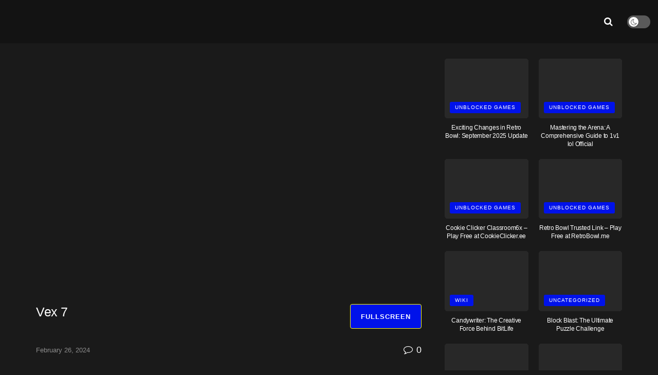

--- FILE ---
content_type: text/html; charset=UTF-8
request_url: https://bitlifegame.com/vex-7/
body_size: 33157
content:
<!doctype html>
<!--[if lt IE 7]><html class="no-js lt-ie9 lt-ie8 lt-ie7" lang="en-US"> <![endif]-->
<!--[if IE 7]><html class="no-js lt-ie9 lt-ie8" lang="en-US"> <![endif]-->
<!--[if IE 8]><html class="no-js lt-ie9" lang="en-US"> <![endif]-->
<!--[if IE 9]><html class="no-js lt-ie10" lang="en-US"> <![endif]-->
<!--[if gt IE 8]><!--><html class="no-js" lang="en-US"> <!--<![endif]--><head><script data-no-optimize="1" type="097cf809eec4fb25e12cccf9-text/javascript">var litespeed_docref=sessionStorage.getItem("litespeed_docref");litespeed_docref&&(Object.defineProperty(document,"referrer",{get:function(){return litespeed_docref}}),sessionStorage.removeItem("litespeed_docref"));</script> <meta http-equiv="Content-Type" content="text/html; charset=UTF-8" /><meta name='viewport' content='width=device-width, initial-scale=1, user-scalable=yes' /><link rel="profile" href="https://gmpg.org/xfn/11" /><link rel="pingback" href="https://bitlifegame.com/xmlrpc.php" /><meta name='robots' content='index, follow, max-image-preview:large, max-snippet:-1, max-video-preview:-1' /><style>img:is([sizes="auto" i], [sizes^="auto," i]) { contain-intrinsic-size: 3000px 1500px }</style> <script type="litespeed/javascript">var jnews_ajax_url='/?ajax-request=jnews'</script> <script type="litespeed/javascript">var _0x19764d=_0x3a81;function _0x2576(){var _0x104ee7=['boot','docEl','msCancelRequestAnimationFrame','join','10px','easeInOutQuad','finish','application/x-www-form-urlencoded','XMLHttpRequest','currentTime','slice','fpsTable','oRequestAnimationFrame','mozCancelAnimationFrame','182565MYfJQh','getElementsByTagName','getHeight','innerText','url','stringify','getParents','GET','471366difSFr','position','scrollTop','style[media]','innerHeight','instr','_storage','passive','winLoad','webkitRequestAnimationFrame','undefined','supportsPassive','contains','prototype','cancelAnimationFrame','attachEvent','passiveOption','set','script','au_scripts','touchstart','1456296euUcyu','30UhYexG','removeEventListener','interactive','boolean','26188iEFPPq','hasOwnProperty','eventType','create_js','addEvents','querySelectorAll','animateScroll','addEventListener','zIndex','width','not\x20all','win','classList','fireEvent','send','offsetHeight','webkitCancelRequestAnimationFrame','Content-type','clientHeight','120px','toLowerCase','open','100000','getNotice','httpBuildQuery','measure','addClass','start','stop','unwrap','replace','createEvent','setAttribute','onreadystatechange','24bEAuSe','media','file_version_checker','duration','getText','floor','getItem','getElementById','delete','Start','jnewsHelper','fps','object','9282394gzbbod','textContent','hasClass','documentElement','assign','triggerEvents','move','height','deferasync','expired','setRequestHeader','setItem','src','101qIPEOP','push','test','fontSize','End','oCancelRequestAnimationFrame','has','setStorage','offsetWidth','initCustomEvent','appendChild','windowWidth','ajax','jnews-','style','doc','POST','defer','div','white','100px','call','48iWplde','splice','bind','className','concat','docReady','change','complete','border','jnews','getWidth','classListSupport','isObjectSame','status','indexOf','post','mark','getBoundingClientRect','6986iarbiD','increment','length','async','requestAnimationFrame','4885160kqxwIS','jnewsadmin','response','webkitCancelAnimationFrame','replaceWith','objKeys','innerWidth','forEach','CustomEvent','createElement','dispatchEvent','number','27DIIpSd','callback','left','toPrecision','globalBody','noop','body','windowHeight','1px\x20solid\x20black','getAttribute','clientWidth','dataStorage','library','getTime','parentNode','20px','parse','X-Requested-With','load_assets','size','add','jnewsDataStorage','readyState','assets','get','function'];_0x2576=function(){return _0x104ee7};return _0x2576()}function _0x3a81(_0x3240a8,_0x1e055b){var _0x2576b8=_0x2576();return _0x3a81=function(_0x3a8138,_0x1d79f2){_0x3a8138=_0x3a8138-0x1e5;var _0x1ba4d1=_0x2576b8[_0x3a8138];return _0x1ba4d1},_0x3a81(_0x3240a8,_0x1e055b)}(function(_0x3501a3,_0x5596ea){var _0x52dc97=_0x3a81,_0x162b8c=_0x3501a3();while(!![]){try{var _0x2efef9=parseInt(_0x52dc97(0x1fa))/0x1*(-parseInt(_0x52dc97(0x222))/0x2)+parseInt(_0x52dc97(0x210))/0x3*(-parseInt(_0x52dc97(0x27d))/0x4)+-parseInt(_0x52dc97(0x25b))/0x5*(-parseInt(_0x52dc97(0x279))/0x6)+-parseInt(_0x52dc97(0x263))/0x7+-parseInt(_0x52dc97(0x278))/0x8*(parseInt(_0x52dc97(0x233))/0x9)+-parseInt(_0x52dc97(0x227))/0xa+-parseInt(_0x52dc97(0x1ed))/0xb*(-parseInt(_0x52dc97(0x29f))/0xc);if(_0x2efef9===_0x5596ea)break;else _0x162b8c.push(_0x162b8c.shift())}catch(_0x5469da){_0x162b8c.push(_0x162b8c.shift())}}}(_0x2576,0x4bdeb),(window[_0x19764d(0x219)]=window[_0x19764d(0x219)]||{},window.jnews[_0x19764d(0x23f)]=window.jnews.library||{},window.jnews.library=function(){'use strict';var _0x282627=_0x19764d;var _0x4cfc1a=this;_0x4cfc1a[_0x282627(0x288)]=window,_0x4cfc1a[_0x282627(0x209)]=document,_0x4cfc1a[_0x282627(0x238)]=function(){},_0x4cfc1a[_0x282627(0x237)]=_0x4cfc1a.doc[_0x282627(0x25c)](_0x282627(0x239))[0x0],_0x4cfc1a.globalBody=_0x4cfc1a[_0x282627(0x237)]?_0x4cfc1a[_0x282627(0x237)]:_0x4cfc1a[_0x282627(0x209)],_0x4cfc1a[_0x282627(0x288)][_0x282627(0x248)]=_0x4cfc1a[_0x282627(0x288)][_0x282627(0x248)]||{'_storage':new WeakMap(),'put':function(_0x45d18d,_0x4da1f7,_0x18e431){var _0x5da341=_0x282627;this[_0x5da341(0x269)].has(_0x45d18d)||this[_0x5da341(0x269)][_0x5da341(0x274)](_0x45d18d,new Map()),this['_storage'][_0x5da341(0x24b)](_0x45d18d)[_0x5da341(0x274)](_0x4da1f7,_0x18e431)},'get':function(_0x13f313,_0x243950){var _0x473109=_0x282627;return this[_0x473109(0x269)][_0x473109(0x24b)](_0x13f313)['get'](_0x243950)},'has':function(_0x21303c,_0xedbb38){var _0x46a7d9=_0x282627;return this['_storage'][_0x46a7d9(0x200)](_0x21303c)&&this[_0x46a7d9(0x269)].get(_0x21303c)['has'](_0xedbb38)},'remove':function(_0x3ee640,_0xaa785b){var _0x42a6bb=_0x282627,_0x51f294=this[_0x42a6bb(0x269)].get(_0x3ee640)[_0x42a6bb(0x1e8)](_0xaa785b);return 0x0===!this[_0x42a6bb(0x269)].get(_0x3ee640)[_0x42a6bb(0x246)]&&this['_storage'][_0x42a6bb(0x1e8)](_0x3ee640),_0x51f294}},_0x4cfc1a[_0x282627(0x205)]=function(){var _0x2c7e19=_0x282627;return _0x4cfc1a[_0x2c7e19(0x288)][_0x2c7e19(0x22d)]||_0x4cfc1a[_0x2c7e19(0x24e)].clientWidth||_0x4cfc1a[_0x2c7e19(0x237)].clientWidth},_0x4cfc1a[_0x282627(0x23a)]=function(){var _0x119bb7=_0x282627;return _0x4cfc1a[_0x119bb7(0x288)][_0x119bb7(0x267)]||_0x4cfc1a[_0x119bb7(0x24e)][_0x119bb7(0x28f)]||_0x4cfc1a[_0x119bb7(0x237)][_0x119bb7(0x28f)]},_0x4cfc1a[_0x282627(0x226)]=_0x4cfc1a.win[_0x282627(0x226)]||_0x4cfc1a[_0x282627(0x288)][_0x282627(0x26c)]||_0x4cfc1a[_0x282627(0x288)].mozRequestAnimationFrame||_0x4cfc1a[_0x282627(0x288)].msRequestAnimationFrame||window[_0x282627(0x259)]||function(_0x1eef7f){return setTimeout(_0x1eef7f,0x3e8/0x3c)},_0x4cfc1a[_0x282627(0x271)]=_0x4cfc1a[_0x282627(0x288)][_0x282627(0x271)]||_0x4cfc1a[_0x282627(0x288)][_0x282627(0x22a)]||_0x4cfc1a.win[_0x282627(0x28d)]||_0x4cfc1a[_0x282627(0x288)][_0x282627(0x25a)]||_0x4cfc1a[_0x282627(0x288)][_0x282627(0x24f)]||_0x4cfc1a.win[_0x282627(0x1ff)]||function(_0x29c4be){clearTimeout(_0x29c4be)},_0x4cfc1a.classListSupport='classList'in document[_0x282627(0x230)]('_'),_0x4cfc1a[_0x282627(0x1ef)]=_0x4cfc1a.classListSupport?function(_0x5624b9,_0x34f065){var _0xa0369a=_0x282627;return _0x5624b9[_0xa0369a(0x289)][_0xa0369a(0x26f)](_0x34f065)}:function(_0x23b366,_0x8e9df){return _0x23b366.className.indexOf(_0x8e9df)>=0x0},_0x4cfc1a[_0x282627(0x297)]=_0x4cfc1a[_0x282627(0x21b)]?function(_0x44b356,_0x5229be){var _0x441af2=_0x282627;_0x4cfc1a.hasClass(_0x44b356,_0x5229be)||_0x44b356.classList[_0x441af2(0x247)](_0x5229be)}:function(_0x2d376d,_0x32ef25){var _0xf33b18=_0x282627;_0x4cfc1a[_0xf33b18(0x1ef)](_0x2d376d,_0x32ef25)||(_0x2d376d[_0xf33b18(0x213)]+='\x20'+_0x32ef25)},_0x4cfc1a.removeClass=_0x4cfc1a.classListSupport?function(_0x3b2577,_0x5c4fa9){var _0x5505ec=_0x282627;_0x4cfc1a[_0x5505ec(0x1ef)](_0x3b2577,_0x5c4fa9)&&_0x3b2577[_0x5505ec(0x289)].remove(_0x5c4fa9)}:function(_0x53add7,_0x3683aa){var _0x3ecf64=_0x282627;_0x4cfc1a[_0x3ecf64(0x1ef)](_0x53add7,_0x3683aa)&&(_0x53add7[_0x3ecf64(0x213)]=_0x53add7[_0x3ecf64(0x213)][_0x3ecf64(0x29b)](_0x3683aa,''))},_0x4cfc1a.objKeys=function(_0x388528){var _0xc6c21d=_0x282627,_0x52b8ae=[];for(var _0xb835b9 in _0x388528)Object[_0xc6c21d(0x270)][_0xc6c21d(0x27e)].call(_0x388528,_0xb835b9)&&_0x52b8ae.push(_0xb835b9);return _0x52b8ae},_0x4cfc1a[_0x282627(0x21c)]=function(_0x30d2c2,_0x609ab7){var _0x47b7eb=_0x282627,_0x59f549=!0x0;return JSON[_0x47b7eb(0x260)](_0x30d2c2)!==JSON[_0x47b7eb(0x260)](_0x609ab7)&&(_0x59f549=!0x1),_0x59f549},_0x4cfc1a.extend=function(){for(var _0x5e7f10,_0x5ca644,_0x5ed98b,_0x3cff45=arguments[0x0]||{},_0xfd139a=0x1,_0x5ceb99=arguments['length'];_0xfd139a<_0x5ceb99;_0xfd139a++)if(null!==(_0x5e7f10=arguments[_0xfd139a])){for(_0x5ca644 in _0x5e7f10)_0x3cff45!==(_0x5ed98b=_0x5e7f10[_0x5ca644])&&void 0x0!==_0x5ed98b&&(_0x3cff45[_0x5ca644]=_0x5ed98b);}return _0x3cff45},_0x4cfc1a[_0x282627(0x23e)]=_0x4cfc1a[_0x282627(0x288)][_0x282627(0x248)],_0x4cfc1a.isVisible=function(_0x32e3dc){var _0x352a60=_0x282627;return 0x0!==_0x32e3dc.offsetWidth&&0x0!==_0x32e3dc[_0x352a60(0x28c)]||_0x32e3dc[_0x352a60(0x221)]()[_0x352a60(0x224)]},_0x4cfc1a[_0x282627(0x25d)]=function(_0x319cec){var _0x491dc1=_0x282627;return _0x319cec[_0x491dc1(0x28c)]||_0x319cec[_0x491dc1(0x28f)]||_0x319cec[_0x491dc1(0x221)]()[_0x491dc1(0x1f4)]},_0x4cfc1a[_0x282627(0x21a)]=function(_0x35db70){var _0x571054=_0x282627;return _0x35db70[_0x571054(0x202)]||_0x35db70[_0x571054(0x23d)]||_0x35db70[_0x571054(0x221)]()[_0x571054(0x286)]},_0x4cfc1a[_0x282627(0x26e)]=!0x1;try{var _0x373a9b=Object.defineProperty({},_0x282627(0x26a),{'get':function(){var _0x31c558=_0x282627;_0x4cfc1a[_0x31c558(0x26e)]=!0x0}});_0x282627(0x29c)in _0x4cfc1a.doc?_0x4cfc1a[_0x282627(0x288)][_0x282627(0x284)](_0x282627(0x1fc),null,_0x373a9b):_0x282627(0x28a)in _0x4cfc1a[_0x282627(0x209)]&&_0x4cfc1a.win.attachEvent(_0x282627(0x1fc),null)}catch(_0x282a62){}_0x4cfc1a[_0x282627(0x273)]=!!_0x4cfc1a[_0x282627(0x26e)]&&{'passive':!0x0},_0x4cfc1a[_0x282627(0x201)]=function(_0x5f582d,_0x2bd9c7){var _0x1c012b=_0x282627;_0x5f582d='jnews-'+_0x5f582d;var _0x495f2d={'expired':Math[_0x1c012b(0x1e5)]((new Date()[_0x1c012b(0x240)]()+0x2932e00)/0x3e8)};_0x2bd9c7=Object[_0x1c012b(0x1f1)](_0x495f2d,_0x2bd9c7),localStorage[_0x1c012b(0x1f8)](_0x5f582d,JSON.stringify(_0x2bd9c7))},_0x4cfc1a.getStorage=function(_0x22590e){var _0x1bbf7d=_0x282627;_0x22590e=_0x1bbf7d(0x207)+_0x22590e;var _0x6a4148=localStorage[_0x1bbf7d(0x1e6)](_0x22590e);return null!==_0x6a4148&&0x0<_0x6a4148[_0x1bbf7d(0x224)]?JSON[_0x1bbf7d(0x243)](localStorage.getItem(_0x22590e)):{}},_0x4cfc1a.expiredStorage=function(){var _0x77a403=_0x282627,_0x5a60b8,_0x21c790='jnews-';for(var _0x4bb9a1 in localStorage)_0x4bb9a1[_0x77a403(0x21e)](_0x21c790)>-0x1&&_0x77a403(0x26d)!==(_0x5a60b8=_0x4cfc1a.getStorage(_0x4bb9a1.replace(_0x21c790,'')))[_0x77a403(0x1f6)]&&_0x5a60b8[_0x77a403(0x1f6)]<Math[_0x77a403(0x1e5)](new Date()[_0x77a403(0x240)]()/0x3e8)&&localStorage.removeItem(_0x4bb9a1);},_0x4cfc1a[_0x282627(0x281)]=function(_0x51baa0,_0x45de76,_0x1fc6f2){var _0x18a15e=_0x282627;for(var _0x5d2706 in _0x45de76){var _0x2d19ba=[_0x18a15e(0x277),'touchmove'][_0x18a15e(0x21e)](_0x5d2706)>=0x0&&!_0x1fc6f2&&_0x4cfc1a.passiveOption;_0x18a15e(0x29c)in _0x4cfc1a[_0x18a15e(0x209)]?_0x51baa0[_0x18a15e(0x284)](_0x5d2706,_0x45de76[_0x5d2706],_0x2d19ba):'fireEvent'in _0x4cfc1a[_0x18a15e(0x209)]&&_0x51baa0[_0x18a15e(0x272)]('on'+_0x5d2706,_0x45de76[_0x5d2706])}},_0x4cfc1a.removeEvents=function(_0x415fe7,_0x34142c){var _0x5ae004=_0x282627;for(var _0x161011 in _0x34142c)_0x5ae004(0x29c)in _0x4cfc1a.doc?_0x415fe7[_0x5ae004(0x27a)](_0x161011,_0x34142c[_0x161011]):_0x5ae004(0x28a)in _0x4cfc1a[_0x5ae004(0x209)]&&_0x415fe7.detachEvent('on'+_0x161011,_0x34142c[_0x161011]);},_0x4cfc1a[_0x282627(0x1f2)]=function(_0x23bf01,_0x1f6cd3,_0x11cf8c){var _0x18a946=_0x282627,_0x464fab;return _0x11cf8c=_0x11cf8c||{'detail':null},_0x18a946(0x29c)in _0x4cfc1a.doc?(!(_0x464fab=_0x4cfc1a[_0x18a946(0x209)][_0x18a946(0x29c)](_0x18a946(0x22f))||new CustomEvent(_0x1f6cd3))[_0x18a946(0x203)]||_0x464fab[_0x18a946(0x203)](_0x1f6cd3,!0x0,!0x1,_0x11cf8c),void _0x23bf01[_0x18a946(0x231)](_0x464fab)):_0x18a946(0x28a)in _0x4cfc1a[_0x18a946(0x209)]?((_0x464fab=_0x4cfc1a[_0x18a946(0x209)].createEventObject())[_0x18a946(0x27f)]=_0x1f6cd3,void _0x23bf01[_0x18a946(0x28a)]('on'+_0x464fab[_0x18a946(0x27f)],_0x464fab)):void 0x0},_0x4cfc1a[_0x282627(0x261)]=function(_0x5b5fe7,_0x3cc9a3){var _0x47a20a=_0x282627;void 0x0===_0x3cc9a3&&(_0x3cc9a3=_0x4cfc1a.doc);for(var _0x20c163=[],_0x2d40ed=_0x5b5fe7.parentNode,_0x4923d5=!0x1;!_0x4923d5;)if(_0x2d40ed){var _0x3cd273=_0x2d40ed;_0x3cd273[_0x47a20a(0x282)](_0x3cc9a3)[_0x47a20a(0x224)]?_0x4923d5=!0x0:(_0x20c163.push(_0x3cd273),_0x2d40ed=_0x3cd273[_0x47a20a(0x241)])}else _0x20c163=[],_0x4923d5=!0x0;return _0x20c163},_0x4cfc1a[_0x282627(0x22e)]=function(_0x62a714,_0x620781,_0x464faa){var _0x4c98b2=_0x282627;for(var _0x44940a=0x0,_0x4ea2ec=_0x62a714[_0x4c98b2(0x224)];_0x44940a<_0x4ea2ec;_0x44940a++)_0x620781[_0x4c98b2(0x20f)](_0x464faa,_0x62a714[_0x44940a],_0x44940a);},_0x4cfc1a[_0x282627(0x2a3)]=function(_0x3cc6e2){var _0xb486bc=_0x282627;return _0x3cc6e2[_0xb486bc(0x25e)]||_0x3cc6e2[_0xb486bc(0x1ee)]},_0x4cfc1a.setText=function(_0xa8df36,_0xc599d2){var _0x5c467b=_0x282627,_0x41fdf4=_0x5c467b(0x1ec)==typeof _0xc599d2?_0xc599d2.innerText||_0xc599d2[_0x5c467b(0x1ee)]:_0xc599d2;_0xa8df36[_0x5c467b(0x25e)]&&(_0xa8df36[_0x5c467b(0x25e)]=_0x41fdf4),_0xa8df36[_0x5c467b(0x1ee)]&&(_0xa8df36[_0x5c467b(0x1ee)]=_0x41fdf4)},_0x4cfc1a[_0x282627(0x295)]=function(_0x465deb){var _0x41a8d1=_0x282627;return _0x4cfc1a[_0x41a8d1(0x22c)](_0x465deb)['reduce'](function _0x354cc0(_0x3460b2){var _0x476ac5=arguments['length']>0x1&&void 0x0!==arguments[0x1]?arguments[0x1]:null;return function(_0x53928e,_0x16d765){var _0x42a652=_0x3a81,_0x3aae44=_0x3460b2[_0x16d765];_0x16d765=encodeURIComponent(_0x16d765);var _0xabc570=_0x476ac5?''[_0x42a652(0x214)](_0x476ac5,'[')[_0x42a652(0x214)](_0x16d765,']'):_0x16d765;return null==_0x3aae44||'function'==typeof _0x3aae44?(_0x53928e[_0x42a652(0x1fb)](''[_0x42a652(0x214)](_0xabc570,'=')),_0x53928e):[_0x42a652(0x232),_0x42a652(0x27c),'string'].includes(typeof _0x3aae44)?(_0x53928e[_0x42a652(0x1fb)](''[_0x42a652(0x214)](_0xabc570,'=')['concat'](encodeURIComponent(_0x3aae44))),_0x53928e):(_0x53928e.push(_0x4cfc1a[_0x42a652(0x22c)](_0x3aae44)['reduce'](_0x354cc0(_0x3aae44,_0xabc570),[])[_0x42a652(0x250)]('&')),_0x53928e)}}(_0x465deb),[])[_0x41a8d1(0x250)]('&')},_0x4cfc1a.get=function(_0x57b778,_0xb738af,_0x5d7f4c,_0x4e90e9){var _0x2d7395=_0x282627;return _0x5d7f4c='function'==typeof _0x5d7f4c?_0x5d7f4c:_0x4cfc1a.noop,_0x4cfc1a[_0x2d7395(0x206)](_0x2d7395(0x262),_0x57b778,_0xb738af,_0x5d7f4c,_0x4e90e9)},_0x4cfc1a[_0x282627(0x21f)]=function(_0x4cbcc7,_0x51cb63,_0x114d2c,_0x3812b0){var _0x2f5dde=_0x282627;return _0x114d2c=_0x2f5dde(0x24c)==typeof _0x114d2c?_0x114d2c:_0x4cfc1a[_0x2f5dde(0x238)],_0x4cfc1a.ajax(_0x2f5dde(0x20a),_0x4cbcc7,_0x51cb63,_0x114d2c,_0x3812b0)},_0x4cfc1a[_0x282627(0x206)]=function(_0x9645c2,_0x682fac,_0x11f008,_0x266fc0,_0x334714){var _0x167cb7=_0x282627,_0x40591a=new XMLHttpRequest(),_0x48bcf9=_0x682fac,_0x2704a5=_0x4cfc1a[_0x167cb7(0x295)](_0x11f008);if(_0x9645c2=-0x1!=['GET',_0x167cb7(0x20a)].indexOf(_0x9645c2)?_0x9645c2:_0x167cb7(0x262),_0x40591a[_0x167cb7(0x292)](_0x9645c2,_0x48bcf9+('GET'==_0x9645c2?'?'+_0x2704a5:''),!0x0),_0x167cb7(0x20a)==_0x9645c2&&_0x40591a.setRequestHeader(_0x167cb7(0x28e),_0x167cb7(0x254)),_0x40591a[_0x167cb7(0x1f7)](_0x167cb7(0x244),_0x167cb7(0x255)),_0x40591a[_0x167cb7(0x29e)]=function(){var _0x3c88c3=_0x167cb7;0x4===_0x40591a[_0x3c88c3(0x249)]&&0xc8<=_0x40591a[_0x3c88c3(0x21d)]&&0x12c>_0x40591a[_0x3c88c3(0x21d)]&&_0x3c88c3(0x24c)==typeof _0x266fc0&&_0x266fc0[_0x3c88c3(0x20f)](void 0x0,_0x40591a[_0x3c88c3(0x229)])},void 0x0!==_0x334714&&!_0x334714)return{'xhr':_0x40591a,'send':function(){var _0x4aa075=_0x167cb7;_0x40591a[_0x4aa075(0x28b)](_0x4aa075(0x20a)==_0x9645c2?_0x2704a5:null)}};return _0x40591a.send('POST'==_0x9645c2?_0x2704a5:null),{'xhr':_0x40591a}},_0x4cfc1a.scrollTo=function(_0x496102,_0x17e420,_0x595583){var _0xcc147d=_0x282627;function _0x58661e(_0x50257b,_0x497ee8,_0x1b48be){var _0x2a139d=_0x3a81;this[_0x2a139d(0x298)]=this[_0x2a139d(0x264)](),this[_0x2a139d(0x216)]=_0x50257b-this[_0x2a139d(0x298)],this[_0x2a139d(0x256)]=0x0,this[_0x2a139d(0x223)]=0x14,this[_0x2a139d(0x2a2)]=void 0x0===_0x1b48be?0x1f4:_0x1b48be,this[_0x2a139d(0x234)]=_0x497ee8,this[_0x2a139d(0x253)]=!0x1,this[_0x2a139d(0x283)]()}return Math.easeInOutQuad=function(_0x43f00e,_0x3a2eb2,_0x2f571b,_0x285978){return(_0x43f00e/=_0x285978/0x2)<0x1?_0x2f571b/0x2*_0x43f00e*_0x43f00e+_0x3a2eb2:-_0x2f571b/0x2*(--_0x43f00e*(_0x43f00e-0x2)-0x1)+_0x3a2eb2},_0x58661e.prototype[_0xcc147d(0x299)]=function(){this['finish']=!0x0},_0x58661e[_0xcc147d(0x270)].move=function(_0x3a1879){var _0x1341fc=_0xcc147d;_0x4cfc1a.doc[_0x1341fc(0x1f0)][_0x1341fc(0x265)]=_0x3a1879,_0x4cfc1a[_0x1341fc(0x237)][_0x1341fc(0x241)][_0x1341fc(0x265)]=_0x3a1879,_0x4cfc1a.globalBody[_0x1341fc(0x265)]=_0x3a1879},_0x58661e[_0xcc147d(0x270)][_0xcc147d(0x264)]=function(){var _0x4c5e8c=_0xcc147d;return _0x4cfc1a[_0x4c5e8c(0x209)][_0x4c5e8c(0x1f0)].scrollTop||_0x4cfc1a.globalBody[_0x4c5e8c(0x241)][_0x4c5e8c(0x265)]||_0x4cfc1a[_0x4c5e8c(0x237)][_0x4c5e8c(0x265)]},_0x58661e[_0xcc147d(0x270)][_0xcc147d(0x283)]=function(){var _0x48bbf3=_0xcc147d;this['currentTime']+=this[_0x48bbf3(0x223)];var _0x5879fd=Math[_0x48bbf3(0x252)](this[_0x48bbf3(0x256)],this[_0x48bbf3(0x298)],this[_0x48bbf3(0x216)],this[_0x48bbf3(0x2a2)]);this[_0x48bbf3(0x1f3)](_0x5879fd),this[_0x48bbf3(0x256)]<this[_0x48bbf3(0x2a2)]&&!this[_0x48bbf3(0x253)]?_0x4cfc1a[_0x48bbf3(0x226)][_0x48bbf3(0x20f)](_0x4cfc1a.win,this[_0x48bbf3(0x283)][_0x48bbf3(0x212)](this)):this['callback']&&_0x48bbf3(0x24c)==typeof this['callback']&&this[_0x48bbf3(0x234)]()},new _0x58661e(_0x496102,_0x17e420,_0x595583)},_0x4cfc1a[_0x282627(0x29a)]=function(_0x272766){var _0x5b3b42=_0x282627,_0x3cba20,_0x1e8b62=_0x272766;_0x4cfc1a[_0x5b3b42(0x22e)](_0x272766,function(_0x3bcc66,_0x1ed1d3){_0x3cba20?_0x3cba20+=_0x3bcc66:_0x3cba20=_0x3bcc66}),_0x1e8b62[_0x5b3b42(0x22b)](_0x3cba20)},_0x4cfc1a.performance={'start':function(_0x4510a8){var _0x27d055=_0x282627;performance[_0x27d055(0x220)](_0x4510a8+_0x27d055(0x1e9))},'stop':function(_0xbdbf91){var _0x4b8e0a=_0x282627;performance[_0x4b8e0a(0x220)](_0xbdbf91+_0x4b8e0a(0x1fe)),performance[_0x4b8e0a(0x296)](_0xbdbf91,_0xbdbf91+_0x4b8e0a(0x1e9),_0xbdbf91+_0x4b8e0a(0x1fe))}},_0x4cfc1a[_0x282627(0x1eb)]=function(){var _0x1eda49=0x0,_0x19c643=0x0,_0x2e9b45=0x0;!(function(){var _0x4a0b59=_0x3a81,_0x2c0e0b=_0x1eda49=0x0,_0x1358f9=0x0,_0x5e7299=0x0,_0x39e21f=document[_0x4a0b59(0x1e7)]('fpsTable'),_0x4e7254=function(_0x232c23){var _0x5cbe9e=_0x4a0b59;void 0x0===document.getElementsByTagName(_0x5cbe9e(0x239))[0x0]?_0x4cfc1a[_0x5cbe9e(0x226)].call(_0x4cfc1a.win,function(){_0x4e7254(_0x232c23)}):document[_0x5cbe9e(0x25c)]('body')[0x0][_0x5cbe9e(0x204)](_0x232c23)};null===_0x39e21f&&((_0x39e21f=document.createElement(_0x4a0b59(0x20c)))['style'].position='fixed',_0x39e21f[_0x4a0b59(0x208)].top=_0x4a0b59(0x290),_0x39e21f[_0x4a0b59(0x208)][_0x4a0b59(0x235)]=_0x4a0b59(0x251),_0x39e21f.style.width=_0x4a0b59(0x20e),_0x39e21f[_0x4a0b59(0x208)][_0x4a0b59(0x1f4)]=_0x4a0b59(0x242),_0x39e21f[_0x4a0b59(0x208)][_0x4a0b59(0x218)]=_0x4a0b59(0x23b),_0x39e21f[_0x4a0b59(0x208)][_0x4a0b59(0x1fd)]='11px',_0x39e21f[_0x4a0b59(0x208)][_0x4a0b59(0x285)]=_0x4a0b59(0x293),_0x39e21f[_0x4a0b59(0x208)].backgroundColor=_0x4a0b59(0x20d),_0x39e21f.id=_0x4a0b59(0x258),_0x4e7254(_0x39e21f));var _0x57d402=function(){var _0x1b7dc6=_0x4a0b59;_0x2e9b45++,_0x19c643=Date.now(),(_0x1358f9=(_0x2e9b45/(_0x5e7299=(_0x19c643-_0x1eda49)/0x3e8))[_0x1b7dc6(0x236)](0x2))!=_0x2c0e0b&&(_0x2c0e0b=_0x1358f9,_0x39e21f.innerHTML=_0x2c0e0b+_0x1b7dc6(0x1eb)),0x1<_0x5e7299&&(_0x1eda49=_0x19c643,_0x2e9b45=0x0),_0x4cfc1a[_0x1b7dc6(0x226)][_0x1b7dc6(0x20f)](_0x4cfc1a[_0x1b7dc6(0x288)],_0x57d402)};_0x57d402()}())},_0x4cfc1a[_0x282627(0x268)]=function(_0x297ff3,_0x12fd18){var _0x4387fd=_0x282627;for(var _0x3ad771=0x0;_0x3ad771<_0x12fd18[_0x4387fd(0x224)];_0x3ad771++)if(-0x1!==_0x297ff3[_0x4387fd(0x291)]()[_0x4387fd(0x21e)](_0x12fd18[_0x3ad771][_0x4387fd(0x291)]()))return!0x0},_0x4cfc1a.winLoad=function(_0x1eebd0,_0x4bee03){var _0x54a77f=_0x282627;function _0x335dbd(_0x2559ee){var _0x54bd05=_0x3a81;if(_0x54bd05(0x217)===_0x4cfc1a[_0x54bd05(0x209)][_0x54bd05(0x249)]||_0x54bd05(0x27b)===_0x4cfc1a[_0x54bd05(0x209)][_0x54bd05(0x249)])return!_0x2559ee||_0x4bee03?setTimeout(_0x1eebd0,_0x4bee03||0x1):_0x1eebd0(_0x2559ee),0x1}_0x335dbd()||_0x4cfc1a[_0x54a77f(0x281)](_0x4cfc1a[_0x54a77f(0x288)],{'load':_0x335dbd})},_0x4cfc1a.docReady=function(_0x5c68c6,_0xd6bd3b){var _0x4c5e32=_0x282627;function _0x38a2d5(_0x3a6fbe){var _0x5275e9=_0x3a81;if(_0x5275e9(0x217)===_0x4cfc1a[_0x5275e9(0x209)][_0x5275e9(0x249)]||_0x5275e9(0x27b)===_0x4cfc1a[_0x5275e9(0x209)][_0x5275e9(0x249)])return!_0x3a6fbe||_0xd6bd3b?setTimeout(_0x5c68c6,_0xd6bd3b||0x1):_0x5c68c6(_0x3a6fbe),0x1}_0x38a2d5()||_0x4cfc1a.addEvents(_0x4cfc1a[_0x4c5e32(0x209)],{'DOMContentLiteSpeedLoaded':_0x38a2d5})},_0x4cfc1a.fireOnce=function(){var _0x7de0de=_0x282627;_0x4cfc1a[_0x7de0de(0x215)](function(){var _0x37f00d=_0x7de0de;_0x4cfc1a[_0x37f00d(0x24a)]=_0x4cfc1a[_0x37f00d(0x24a)]||[],_0x4cfc1a[_0x37f00d(0x24a)].length&&(_0x4cfc1a[_0x37f00d(0x24d)](),_0x4cfc1a[_0x37f00d(0x245)]())},0x32)},_0x4cfc1a[_0x282627(0x24d)]=function(){var _0x41b338=_0x282627;_0x4cfc1a[_0x41b338(0x224)]&&_0x4cfc1a[_0x41b338(0x209)][_0x41b338(0x282)](_0x41b338(0x266))[_0x41b338(0x22e)](function(_0x95a290){var _0x50f9a6=_0x41b338;_0x50f9a6(0x287)==_0x95a290[_0x50f9a6(0x23c)]('media')&&_0x95a290.removeAttribute(_0x50f9a6(0x2a0))})},_0x4cfc1a[_0x282627(0x280)]=function(_0x5b3da9,_0x37889e){var _0x19f0fb=_0x282627,_0x89906=_0x4cfc1a[_0x19f0fb(0x209)][_0x19f0fb(0x230)](_0x19f0fb(0x275));switch(_0x89906[_0x19f0fb(0x29d)](_0x19f0fb(0x1f9),_0x5b3da9),_0x37889e){case _0x19f0fb(0x20b):_0x89906[_0x19f0fb(0x29d)](_0x19f0fb(0x20b),!0x0);break;case'async':_0x89906[_0x19f0fb(0x29d)]('async',!0x0);break;case _0x19f0fb(0x1f5):_0x89906[_0x19f0fb(0x29d)]('defer',!0x0),_0x89906.setAttribute(_0x19f0fb(0x225),!0x0)}_0x4cfc1a[_0x19f0fb(0x237)].appendChild(_0x89906)},_0x4cfc1a[_0x282627(0x245)]=function(){var _0x8afb96=_0x282627;'object'==typeof _0x4cfc1a[_0x8afb96(0x24a)]&&_0x4cfc1a[_0x8afb96(0x22e)](_0x4cfc1a.assets[_0x8afb96(0x257)](0x0),function(_0x154bd8,_0x256edb){var _0xbd9a47=_0x8afb96,_0xb31874='';_0x154bd8[_0xbd9a47(0x20b)]&&(_0xb31874+='defer'),_0x154bd8[_0xbd9a47(0x225)]&&(_0xb31874+=_0xbd9a47(0x225)),_0x4cfc1a[_0xbd9a47(0x280)](_0x154bd8[_0xbd9a47(0x25f)],_0xb31874);var _0x5a4c6f=_0x4cfc1a[_0xbd9a47(0x24a)][_0xbd9a47(0x21e)](_0x154bd8);_0x5a4c6f>-0x1&&_0x4cfc1a[_0xbd9a47(0x24a)][_0xbd9a47(0x211)](_0x5a4c6f,0x1)}),_0x4cfc1a.assets=jnewsoption[_0x8afb96(0x276)]=window.jnewsads=[]},_0x4cfc1a[_0x282627(0x215)](function(){var _0x51da66=_0x282627;_0x4cfc1a[_0x51da66(0x237)]=_0x4cfc1a[_0x51da66(0x237)]==_0x4cfc1a[_0x51da66(0x209)]?_0x4cfc1a[_0x51da66(0x209)][_0x51da66(0x25c)](_0x51da66(0x239))[0x0]:_0x4cfc1a[_0x51da66(0x237)],_0x4cfc1a[_0x51da66(0x237)]=_0x4cfc1a[_0x51da66(0x237)]?_0x4cfc1a[_0x51da66(0x237)]:_0x4cfc1a.doc}),_0x4cfc1a[_0x282627(0x26b)](function(){var _0x5113a0=_0x282627;_0x4cfc1a[_0x5113a0(0x26b)](function(){var _0x3074c1=_0x5113a0,_0xaad5be=!0x1;if(void 0x0!==window[_0x3074c1(0x228)]){if(void 0x0!==window.file_version_checker){var _0x48ffa3=_0x4cfc1a.objKeys(window[_0x3074c1(0x2a1)]);_0x48ffa3[_0x3074c1(0x224)]?_0x48ffa3[_0x3074c1(0x22e)](function(_0x12dadd){var _0x33a529=_0x3074c1;_0xaad5be||'10.0.0'===window[_0x33a529(0x2a1)][_0x12dadd]||(_0xaad5be=!0x0)}):_0xaad5be=!0x0}else _0xaad5be=!0x0}_0xaad5be&&(window[_0x3074c1(0x1ea)].getMessage(),window.jnewsHelper[_0x3074c1(0x294)]())},0x9c4)})},window[_0x19764d(0x219)].library=new window[(_0x19764d(0x219))].library()))</script> <title>Vex 7 - BitLife Original</title><link rel="canonical" href="https://bitlifegame.com/vex-7/" /><meta property="og:locale" content="en_US" /><meta property="og:type" content="article" /><meta property="og:title" content="Vex 7 - BitLife Original" /><meta property="og:description" content="Vex 7 is an exhilarating platform game that will put your agility and problem-solving skills to the test. Developed by BitLife Original, this game offers a thrilling adventure filled with challenging obstacles and adrenaline-pumping moments. Dive into a world of excitement and see if you have what it takes to conquer Vex 7! Game Controls [&hellip;]" /><meta property="og:url" content="https://bitlifegame.com/vex-7/" /><meta property="og:site_name" content="BitLife Original" /><meta property="article:published_time" content="2024-02-22T12:17:14+00:00" /><meta property="article:modified_time" content="2024-02-26T15:40:41+00:00" /><meta property="og:image" content="https://bitlifegame.com/wp-content/uploads/2024/02/cover-1666898636564.jpg" /><meta property="og:image:width" content="1280" /><meta property="og:image:height" content="719" /><meta property="og:image:type" content="image/jpeg" /><meta name="author" content="flappybird" /><meta name="twitter:card" content="summary_large_image" /><meta name="twitter:label1" content="Written by" /><meta name="twitter:data1" content="flappybird" /><meta name="twitter:label2" content="Est. reading time" /><meta name="twitter:data2" content="1 minute" /> <script type="application/ld+json" class="yoast-schema-graph">{"@context":"https://schema.org","@graph":[{"@type":"Article","@id":"https://bitlifegame.com/vex-7/#article","isPartOf":{"@id":"https://bitlifegame.com/vex-7/"},"author":{"name":"flappybird","@id":"https://bitlifegame.com/#/schema/person/d9a5f5f1528e96bfe500ab15c2152a2f"},"headline":"Vex 7","datePublished":"2024-02-22T12:17:14+00:00","dateModified":"2024-02-26T15:40:41+00:00","mainEntityOfPage":{"@id":"https://bitlifegame.com/vex-7/"},"wordCount":626,"commentCount":0,"publisher":{"@id":"https://bitlifegame.com/#organization"},"image":{"@id":"https://bitlifegame.com/vex-7/#primaryimage"},"thumbnailUrl":"https://bitlifegame.com/wp-content/uploads/2024/02/cover-1666898636564.jpg","articleSection":["Run Games"],"inLanguage":"en-US","potentialAction":[{"@type":"CommentAction","name":"Comment","target":["https://bitlifegame.com/vex-7/#respond"]}]},{"@type":"WebPage","@id":"https://bitlifegame.com/vex-7/","url":"https://bitlifegame.com/vex-7/","name":"Vex 7 - BitLife Original","isPartOf":{"@id":"https://bitlifegame.com/#website"},"primaryImageOfPage":{"@id":"https://bitlifegame.com/vex-7/#primaryimage"},"image":{"@id":"https://bitlifegame.com/vex-7/#primaryimage"},"thumbnailUrl":"https://bitlifegame.com/wp-content/uploads/2024/02/cover-1666898636564.jpg","datePublished":"2024-02-22T12:17:14+00:00","dateModified":"2024-02-26T15:40:41+00:00","breadcrumb":{"@id":"https://bitlifegame.com/vex-7/#breadcrumb"},"inLanguage":"en-US","potentialAction":[{"@type":"ReadAction","target":["https://bitlifegame.com/vex-7/"]}]},{"@type":"ImageObject","inLanguage":"en-US","@id":"https://bitlifegame.com/vex-7/#primaryimage","url":"https://bitlifegame.com/wp-content/uploads/2024/02/cover-1666898636564.jpg","contentUrl":"https://bitlifegame.com/wp-content/uploads/2024/02/cover-1666898636564.jpg","width":1280,"height":719,"caption":"Vex 7"},{"@type":"BreadcrumbList","@id":"https://bitlifegame.com/vex-7/#breadcrumb","itemListElement":[{"@type":"ListItem","position":1,"name":"Home","item":"https://bitlifegame.com/"},{"@type":"ListItem","position":2,"name":"Vex 7"}]},{"@type":"WebSite","@id":"https://bitlifegame.com/#website","url":"https://bitlifegame.com/","name":"BitLife Original","description":"Everything about BitLife","publisher":{"@id":"https://bitlifegame.com/#organization"},"potentialAction":[{"@type":"SearchAction","target":{"@type":"EntryPoint","urlTemplate":"https://bitlifegame.com/?s={search_term_string}"},"query-input":{"@type":"PropertyValueSpecification","valueRequired":true,"valueName":"search_term_string"}}],"inLanguage":"en-US"},{"@type":"Organization","@id":"https://bitlifegame.com/#organization","name":"BitLife Original","url":"https://bitlifegame.com/","logo":{"@type":"ImageObject","inLanguage":"en-US","@id":"https://bitlifegame.com/#/schema/logo/image/","url":"https://bitlifegame.com/wp-content/uploads/2023/06/cropped-bitlife-icon.png","contentUrl":"https://bitlifegame.com/wp-content/uploads/2023/06/cropped-bitlife-icon.png","width":512,"height":512,"caption":"BitLife Original"},"image":{"@id":"https://bitlifegame.com/#/schema/logo/image/"}},{"@type":"Person","@id":"https://bitlifegame.com/#/schema/person/d9a5f5f1528e96bfe500ab15c2152a2f","name":"flappybird","image":{"@type":"ImageObject","inLanguage":"en-US","@id":"https://bitlifegame.com/#/schema/person/image/","url":"https://bitlifegame.com/wp-content/litespeed/avatar/b14aa9799cc6a680f9ed8813545a9dec.jpg?ver=1769001221","contentUrl":"https://bitlifegame.com/wp-content/litespeed/avatar/b14aa9799cc6a680f9ed8813545a9dec.jpg?ver=1769001221","caption":"flappybird"},"sameAs":["http://flappybird.ee/blog"],"url":"https://bitlifegame.com/author/flappybird/"}]}</script> <link rel='dns-prefetch' href='//fonts.googleapis.com' /><link rel='dns-prefetch' href='//www.googletagmanager.com' /><link rel='dns-prefetch' href='//pagead2.googlesyndication.com' /><link rel='preconnect' href='https://fonts.gstatic.com' /><link rel="alternate" type="application/rss+xml" title="BitLife Original &raquo; Feed" href="https://bitlifegame.com/feed/" /><link rel="alternate" type="application/rss+xml" title="BitLife Original &raquo; Comments Feed" href="https://bitlifegame.com/comments/feed/" /><link rel="alternate" type="application/rss+xml" title="BitLife Original &raquo; Vex 7 Comments Feed" href="https://bitlifegame.com/vex-7/feed/" /><link data-optimized="2" rel="stylesheet" href="https://bitlifegame.com/wp-content/litespeed/css/7b3be75e39d6e96507995751139bcd0f.css?ver=cb078" /><style id='classic-theme-styles-inline-css' type='text/css'>/*! This file is auto-generated */
.wp-block-button__link{color:#fff;background-color:#32373c;border-radius:9999px;box-shadow:none;text-decoration:none;padding:calc(.667em + 2px) calc(1.333em + 2px);font-size:1.125em}.wp-block-file__button{background:#32373c;color:#fff;text-decoration:none}</style><style id='global-styles-inline-css' type='text/css'>:root{--wp--preset--aspect-ratio--square: 1;--wp--preset--aspect-ratio--4-3: 4/3;--wp--preset--aspect-ratio--3-4: 3/4;--wp--preset--aspect-ratio--3-2: 3/2;--wp--preset--aspect-ratio--2-3: 2/3;--wp--preset--aspect-ratio--16-9: 16/9;--wp--preset--aspect-ratio--9-16: 9/16;--wp--preset--color--black: #000000;--wp--preset--color--cyan-bluish-gray: #abb8c3;--wp--preset--color--white: #ffffff;--wp--preset--color--pale-pink: #f78da7;--wp--preset--color--vivid-red: #cf2e2e;--wp--preset--color--luminous-vivid-orange: #ff6900;--wp--preset--color--luminous-vivid-amber: #fcb900;--wp--preset--color--light-green-cyan: #7bdcb5;--wp--preset--color--vivid-green-cyan: #00d084;--wp--preset--color--pale-cyan-blue: #8ed1fc;--wp--preset--color--vivid-cyan-blue: #0693e3;--wp--preset--color--vivid-purple: #9b51e0;--wp--preset--gradient--vivid-cyan-blue-to-vivid-purple: linear-gradient(135deg,rgba(6,147,227,1) 0%,rgb(155,81,224) 100%);--wp--preset--gradient--light-green-cyan-to-vivid-green-cyan: linear-gradient(135deg,rgb(122,220,180) 0%,rgb(0,208,130) 100%);--wp--preset--gradient--luminous-vivid-amber-to-luminous-vivid-orange: linear-gradient(135deg,rgba(252,185,0,1) 0%,rgba(255,105,0,1) 100%);--wp--preset--gradient--luminous-vivid-orange-to-vivid-red: linear-gradient(135deg,rgba(255,105,0,1) 0%,rgb(207,46,46) 100%);--wp--preset--gradient--very-light-gray-to-cyan-bluish-gray: linear-gradient(135deg,rgb(238,238,238) 0%,rgb(169,184,195) 100%);--wp--preset--gradient--cool-to-warm-spectrum: linear-gradient(135deg,rgb(74,234,220) 0%,rgb(151,120,209) 20%,rgb(207,42,186) 40%,rgb(238,44,130) 60%,rgb(251,105,98) 80%,rgb(254,248,76) 100%);--wp--preset--gradient--blush-light-purple: linear-gradient(135deg,rgb(255,206,236) 0%,rgb(152,150,240) 100%);--wp--preset--gradient--blush-bordeaux: linear-gradient(135deg,rgb(254,205,165) 0%,rgb(254,45,45) 50%,rgb(107,0,62) 100%);--wp--preset--gradient--luminous-dusk: linear-gradient(135deg,rgb(255,203,112) 0%,rgb(199,81,192) 50%,rgb(65,88,208) 100%);--wp--preset--gradient--pale-ocean: linear-gradient(135deg,rgb(255,245,203) 0%,rgb(182,227,212) 50%,rgb(51,167,181) 100%);--wp--preset--gradient--electric-grass: linear-gradient(135deg,rgb(202,248,128) 0%,rgb(113,206,126) 100%);--wp--preset--gradient--midnight: linear-gradient(135deg,rgb(2,3,129) 0%,rgb(40,116,252) 100%);--wp--preset--font-size--small: 13px;--wp--preset--font-size--medium: 20px;--wp--preset--font-size--large: 36px;--wp--preset--font-size--x-large: 42px;--wp--preset--spacing--20: 0.44rem;--wp--preset--spacing--30: 0.67rem;--wp--preset--spacing--40: 1rem;--wp--preset--spacing--50: 1.5rem;--wp--preset--spacing--60: 2.25rem;--wp--preset--spacing--70: 3.38rem;--wp--preset--spacing--80: 5.06rem;--wp--preset--shadow--natural: 6px 6px 9px rgba(0, 0, 0, 0.2);--wp--preset--shadow--deep: 12px 12px 50px rgba(0, 0, 0, 0.4);--wp--preset--shadow--sharp: 6px 6px 0px rgba(0, 0, 0, 0.2);--wp--preset--shadow--outlined: 6px 6px 0px -3px rgba(255, 255, 255, 1), 6px 6px rgba(0, 0, 0, 1);--wp--preset--shadow--crisp: 6px 6px 0px rgba(0, 0, 0, 1);}:where(.is-layout-flex){gap: 0.5em;}:where(.is-layout-grid){gap: 0.5em;}body .is-layout-flex{display: flex;}.is-layout-flex{flex-wrap: wrap;align-items: center;}.is-layout-flex > :is(*, div){margin: 0;}body .is-layout-grid{display: grid;}.is-layout-grid > :is(*, div){margin: 0;}:where(.wp-block-columns.is-layout-flex){gap: 2em;}:where(.wp-block-columns.is-layout-grid){gap: 2em;}:where(.wp-block-post-template.is-layout-flex){gap: 1.25em;}:where(.wp-block-post-template.is-layout-grid){gap: 1.25em;}.has-black-color{color: var(--wp--preset--color--black) !important;}.has-cyan-bluish-gray-color{color: var(--wp--preset--color--cyan-bluish-gray) !important;}.has-white-color{color: var(--wp--preset--color--white) !important;}.has-pale-pink-color{color: var(--wp--preset--color--pale-pink) !important;}.has-vivid-red-color{color: var(--wp--preset--color--vivid-red) !important;}.has-luminous-vivid-orange-color{color: var(--wp--preset--color--luminous-vivid-orange) !important;}.has-luminous-vivid-amber-color{color: var(--wp--preset--color--luminous-vivid-amber) !important;}.has-light-green-cyan-color{color: var(--wp--preset--color--light-green-cyan) !important;}.has-vivid-green-cyan-color{color: var(--wp--preset--color--vivid-green-cyan) !important;}.has-pale-cyan-blue-color{color: var(--wp--preset--color--pale-cyan-blue) !important;}.has-vivid-cyan-blue-color{color: var(--wp--preset--color--vivid-cyan-blue) !important;}.has-vivid-purple-color{color: var(--wp--preset--color--vivid-purple) !important;}.has-black-background-color{background-color: var(--wp--preset--color--black) !important;}.has-cyan-bluish-gray-background-color{background-color: var(--wp--preset--color--cyan-bluish-gray) !important;}.has-white-background-color{background-color: var(--wp--preset--color--white) !important;}.has-pale-pink-background-color{background-color: var(--wp--preset--color--pale-pink) !important;}.has-vivid-red-background-color{background-color: var(--wp--preset--color--vivid-red) !important;}.has-luminous-vivid-orange-background-color{background-color: var(--wp--preset--color--luminous-vivid-orange) !important;}.has-luminous-vivid-amber-background-color{background-color: var(--wp--preset--color--luminous-vivid-amber) !important;}.has-light-green-cyan-background-color{background-color: var(--wp--preset--color--light-green-cyan) !important;}.has-vivid-green-cyan-background-color{background-color: var(--wp--preset--color--vivid-green-cyan) !important;}.has-pale-cyan-blue-background-color{background-color: var(--wp--preset--color--pale-cyan-blue) !important;}.has-vivid-cyan-blue-background-color{background-color: var(--wp--preset--color--vivid-cyan-blue) !important;}.has-vivid-purple-background-color{background-color: var(--wp--preset--color--vivid-purple) !important;}.has-black-border-color{border-color: var(--wp--preset--color--black) !important;}.has-cyan-bluish-gray-border-color{border-color: var(--wp--preset--color--cyan-bluish-gray) !important;}.has-white-border-color{border-color: var(--wp--preset--color--white) !important;}.has-pale-pink-border-color{border-color: var(--wp--preset--color--pale-pink) !important;}.has-vivid-red-border-color{border-color: var(--wp--preset--color--vivid-red) !important;}.has-luminous-vivid-orange-border-color{border-color: var(--wp--preset--color--luminous-vivid-orange) !important;}.has-luminous-vivid-amber-border-color{border-color: var(--wp--preset--color--luminous-vivid-amber) !important;}.has-light-green-cyan-border-color{border-color: var(--wp--preset--color--light-green-cyan) !important;}.has-vivid-green-cyan-border-color{border-color: var(--wp--preset--color--vivid-green-cyan) !important;}.has-pale-cyan-blue-border-color{border-color: var(--wp--preset--color--pale-cyan-blue) !important;}.has-vivid-cyan-blue-border-color{border-color: var(--wp--preset--color--vivid-cyan-blue) !important;}.has-vivid-purple-border-color{border-color: var(--wp--preset--color--vivid-purple) !important;}.has-vivid-cyan-blue-to-vivid-purple-gradient-background{background: var(--wp--preset--gradient--vivid-cyan-blue-to-vivid-purple) !important;}.has-light-green-cyan-to-vivid-green-cyan-gradient-background{background: var(--wp--preset--gradient--light-green-cyan-to-vivid-green-cyan) !important;}.has-luminous-vivid-amber-to-luminous-vivid-orange-gradient-background{background: var(--wp--preset--gradient--luminous-vivid-amber-to-luminous-vivid-orange) !important;}.has-luminous-vivid-orange-to-vivid-red-gradient-background{background: var(--wp--preset--gradient--luminous-vivid-orange-to-vivid-red) !important;}.has-very-light-gray-to-cyan-bluish-gray-gradient-background{background: var(--wp--preset--gradient--very-light-gray-to-cyan-bluish-gray) !important;}.has-cool-to-warm-spectrum-gradient-background{background: var(--wp--preset--gradient--cool-to-warm-spectrum) !important;}.has-blush-light-purple-gradient-background{background: var(--wp--preset--gradient--blush-light-purple) !important;}.has-blush-bordeaux-gradient-background{background: var(--wp--preset--gradient--blush-bordeaux) !important;}.has-luminous-dusk-gradient-background{background: var(--wp--preset--gradient--luminous-dusk) !important;}.has-pale-ocean-gradient-background{background: var(--wp--preset--gradient--pale-ocean) !important;}.has-electric-grass-gradient-background{background: var(--wp--preset--gradient--electric-grass) !important;}.has-midnight-gradient-background{background: var(--wp--preset--gradient--midnight) !important;}.has-small-font-size{font-size: var(--wp--preset--font-size--small) !important;}.has-medium-font-size{font-size: var(--wp--preset--font-size--medium) !important;}.has-large-font-size{font-size: var(--wp--preset--font-size--large) !important;}.has-x-large-font-size{font-size: var(--wp--preset--font-size--x-large) !important;}
:where(.wp-block-post-template.is-layout-flex){gap: 1.25em;}:where(.wp-block-post-template.is-layout-grid){gap: 1.25em;}
:where(.wp-block-columns.is-layout-flex){gap: 2em;}:where(.wp-block-columns.is-layout-grid){gap: 2em;}
:root :where(.wp-block-pullquote){font-size: 1.5em;line-height: 1.6;}</style><style id='ez-toc-inline-css' type='text/css'>div#ez-toc-container .ez-toc-title {font-size: 120%;}div#ez-toc-container .ez-toc-title {font-weight: 500;}div#ez-toc-container ul li , div#ez-toc-container ul li a {font-size: 95%;}div#ez-toc-container ul li , div#ez-toc-container ul li a {font-weight: 500;}div#ez-toc-container nav ul ul li {font-size: 90%;}div#ez-toc-container {background: #131313;border: 1px solid #ddd;}div#ez-toc-container p.ez-toc-title , #ez-toc-container .ez_toc_custom_title_icon , #ez-toc-container .ez_toc_custom_toc_icon {color: #999;}div#ez-toc-container ul.ez-toc-list a {color: #428bca;}div#ez-toc-container ul.ez-toc-list a:hover {color: #2a6496;}div#ez-toc-container ul.ez-toc-list a:visited {color: #428bca;}
.ez-toc-container-direction {direction: ltr;}.ez-toc-counter ul{counter-reset: item ;}.ez-toc-counter nav ul li a::before {content: counters(item, '.', decimal) '. ';display: inline-block;counter-increment: item;flex-grow: 0;flex-shrink: 0;margin-right: .2em; float: left; }.ez-toc-widget-direction {direction: ltr;}.ez-toc-widget-container ul{counter-reset: item ;}.ez-toc-widget-container nav ul li a::before {content: counters(item, '.', decimal) '. ';display: inline-block;counter-increment: item;flex-grow: 0;flex-shrink: 0;margin-right: .2em; float: left; }</style> <script type="litespeed/javascript" data-src="https://bitlifegame.com/wp-includes/js/jquery/jquery.min.js" id="jquery-core-js"></script> <link rel="https://api.w.org/" href="https://bitlifegame.com/wp-json/" /><link rel="alternate" title="JSON" type="application/json" href="https://bitlifegame.com/wp-json/wp/v2/posts/2748" /><link rel="EditURI" type="application/rsd+xml" title="RSD" href="https://bitlifegame.com/xmlrpc.php?rsd" /><meta name="generator" content="WordPress 6.8.2" /><link rel='shortlink' href='https://bitlifegame.com/?p=2748' /><link rel="alternate" title="oEmbed (JSON)" type="application/json+oembed" href="https://bitlifegame.com/wp-json/oembed/1.0/embed?url=https%3A%2F%2Fbitlifegame.com%2Fvex-7%2F" /><link rel="alternate" title="oEmbed (XML)" type="text/xml+oembed" href="https://bitlifegame.com/wp-json/oembed/1.0/embed?url=https%3A%2F%2Fbitlifegame.com%2Fvex-7%2F&#038;format=xml" /><style>.footer-textlink-row {
            text-align: center;
            padding: 10px 0;
            background-color: #000000;
        }
        .footer-textlink-row a {
            padding: 2px 4px;
            text-decoration: none;
            color: #ffffff;
            font-size: 9px;
        }
        .footer-textlink-row a:hover {
            text-decoration: underline;
        }</style><meta name="generator" content="Site Kit by Google 1.160.1" /><script type="litespeed/javascript" data-src="https://pagead2.googlesyndication.com/pagead/js/adsbygoogle.js?client=ca-pub-1149096991373354"
     crossorigin="anonymous"></script><script type="application/ld+json">{
    "@context": "https://schema.org/",
    "@type": "CreativeWorkSeries",
    "name": "Vex 7",
    "aggregateRating": {
        "@type": "AggregateRating",
        "ratingValue": "5",
        "bestRating": "5",
        "ratingCount": "4"
    }
}</script><link rel="apple-touch-icon" sizes="180x180" href="/wp-content/uploads/fbrfg/apple-touch-icon.png"><link rel="icon" type="image/png" sizes="32x32" href="/wp-content/uploads/fbrfg/favicon-32x32.png"><link rel="icon" type="image/png" sizes="16x16" href="/wp-content/uploads/fbrfg/favicon-16x16.png"><link rel="manifest" href="/wp-content/uploads/fbrfg/site.webmanifest"><link rel="mask-icon" href="/wp-content/uploads/fbrfg/safari-pinned-tab.svg" color="#5bbad5"><link rel="shortcut icon" href="/wp-content/uploads/fbrfg/favicon.ico"><meta name="msapplication-TileColor" content="#da532c"><meta name="msapplication-config" content="/wp-content/uploads/fbrfg/browserconfig.xml"><meta name="theme-color" content="#ffffff"> <script type="litespeed/javascript">document.documentElement.className=document.documentElement.className.replace('no-js','js')</script> <style>.no-js img.lazyload { display: none; }
			figure.wp-block-image img.lazyloading { min-width: 150px; }
							.lazyload, .lazyloading { opacity: 0; }
				.lazyloaded {
					opacity: 1;
					transition: opacity 400ms;
					transition-delay: 0ms;
				}</style><meta name="google-adsense-platform-account" content="ca-host-pub-2644536267352236"><meta name="google-adsense-platform-domain" content="sitekit.withgoogle.com"><meta name="generator" content="Powered by WPBakery Page Builder - drag and drop page builder for WordPress."/> <script type="litespeed/javascript" data-src="https://pagead2.googlesyndication.com/pagead/js/adsbygoogle.js?client=ca-pub-1149096991373354&amp;host=ca-host-pub-2644536267352236" crossorigin="anonymous"></script>  <script type='application/ld+json'>{"@context":"http:\/\/schema.org","@type":"Organization","@id":"https:\/\/bitlifegame.com\/#organization","url":"https:\/\/bitlifegame.com\/","name":"","logo":{"@type":"ImageObject","url":""},"sameAs":["http:\/\/facebook.com","http:\/\/twitter.com","#","http:\/\/pinterest.com","http:\/\/instagram.com\/jegtheme"]}</script> <script type='application/ld+json'>{"@context":"http:\/\/schema.org","@type":"WebSite","@id":"https:\/\/bitlifegame.com\/#website","url":"https:\/\/bitlifegame.com\/","name":"","potentialAction":{"@type":"SearchAction","target":"https:\/\/bitlifegame.com\/?s={search_term_string}","query-input":"required name=search_term_string"}}</script> <link rel="icon" href="https://bitlifegame.com/wp-content/uploads/2023/06/cropped-bitlife-icon-32x32.png" sizes="32x32" /><link rel="icon" href="https://bitlifegame.com/wp-content/uploads/2023/06/cropped-bitlife-icon-192x192.png" sizes="192x192" /><link rel="apple-touch-icon" href="https://bitlifegame.com/wp-content/uploads/2023/06/cropped-bitlife-icon-180x180.png" /><meta name="msapplication-TileImage" content="https://bitlifegame.com/wp-content/uploads/2023/06/cropped-bitlife-icon-270x270.png" /><style id="jeg_dynamic_css" type="text/css" data-type="jeg_custom-css">body { --j-body-color : #666666; --j-accent-color : #0012ea; --j-alt-color : #141204; --j-heading-color : #141204; } body,.jeg_newsfeed_list .tns-outer .tns-controls button,.jeg_filter_button,.owl-carousel .owl-nav div,.jeg_readmore,.jeg_hero_style_7 .jeg_post_meta a,.widget_calendar thead th,.widget_calendar tfoot a,.jeg_socialcounter a,.entry-header .jeg_meta_like a,.entry-header .jeg_meta_comment a,.entry-header .jeg_meta_donation a,.entry-header .jeg_meta_bookmark a,.entry-content tbody tr:hover,.entry-content th,.jeg_splitpost_nav li:hover a,#breadcrumbs a,.jeg_author_socials a:hover,.jeg_footer_content a,.jeg_footer_bottom a,.jeg_cartcontent,.woocommerce .woocommerce-breadcrumb a { color : #666666; } a, .jeg_menu_style_5>li>a:hover, .jeg_menu_style_5>li.sfHover>a, .jeg_menu_style_5>li.current-menu-item>a, .jeg_menu_style_5>li.current-menu-ancestor>a, .jeg_navbar .jeg_menu:not(.jeg_main_menu)>li>a:hover, .jeg_midbar .jeg_menu:not(.jeg_main_menu)>li>a:hover, .jeg_side_tabs li.active, .jeg_block_heading_5 strong, .jeg_block_heading_6 strong, .jeg_block_heading_7 strong, .jeg_block_heading_8 strong, .jeg_subcat_list li a:hover, .jeg_subcat_list li button:hover, .jeg_pl_lg_7 .jeg_thumb .jeg_post_category a, .jeg_pl_xs_2:before, .jeg_pl_xs_4 .jeg_postblock_content:before, .jeg_postblock .jeg_post_title a:hover, .jeg_hero_style_6 .jeg_post_title a:hover, .jeg_sidefeed .jeg_pl_xs_3 .jeg_post_title a:hover, .widget_jnews_popular .jeg_post_title a:hover, .jeg_meta_author a, .widget_archive li a:hover, .widget_pages li a:hover, .widget_meta li a:hover, .widget_recent_entries li a:hover, .widget_rss li a:hover, .widget_rss cite, .widget_categories li a:hover, .widget_categories li.current-cat>a, #breadcrumbs a:hover, .jeg_share_count .counts, .commentlist .bypostauthor>.comment-body>.comment-author>.fn, span.required, .jeg_review_title, .bestprice .price, .authorlink a:hover, .jeg_vertical_playlist .jeg_video_playlist_play_icon, .jeg_vertical_playlist .jeg_video_playlist_item.active .jeg_video_playlist_thumbnail:before, .jeg_horizontal_playlist .jeg_video_playlist_play, .woocommerce li.product .pricegroup .button, .widget_display_forums li a:hover, .widget_display_topics li:before, .widget_display_replies li:before, .widget_display_views li:before, .bbp-breadcrumb a:hover, .jeg_mobile_menu li.sfHover>a, .jeg_mobile_menu li a:hover, .split-template-6 .pagenum, .jeg_mobile_menu_style_5>li>a:hover, .jeg_mobile_menu_style_5>li.sfHover>a, .jeg_mobile_menu_style_5>li.current-menu-item>a, .jeg_mobile_menu_style_5>li.current-menu-ancestor>a { color : #0012ea; } .jeg_menu_style_1>li>a:before, .jeg_menu_style_2>li>a:before, .jeg_menu_style_3>li>a:before, .jeg_side_toggle, .jeg_slide_caption .jeg_post_category a, .jeg_slider_type_1_wrapper .tns-controls button.tns-next, .jeg_block_heading_1 .jeg_block_title span, .jeg_block_heading_2 .jeg_block_title span, .jeg_block_heading_3, .jeg_block_heading_4 .jeg_block_title span, .jeg_block_heading_6:after, .jeg_pl_lg_box .jeg_post_category a, .jeg_pl_md_box .jeg_post_category a, .jeg_readmore:hover, .jeg_thumb .jeg_post_category a, .jeg_block_loadmore a:hover, .jeg_postblock.alt .jeg_block_loadmore a:hover, .jeg_block_loadmore a.active, .jeg_postblock_carousel_2 .jeg_post_category a, .jeg_heroblock .jeg_post_category a, .jeg_pagenav_1 .page_number.active, .jeg_pagenav_1 .page_number.active:hover, input[type="submit"], .btn, .button, .widget_tag_cloud a:hover, .popularpost_item:hover .jeg_post_title a:before, .jeg_splitpost_4 .page_nav, .jeg_splitpost_5 .page_nav, .jeg_post_via a:hover, .jeg_post_source a:hover, .jeg_post_tags a:hover, .comment-reply-title small a:before, .comment-reply-title small a:after, .jeg_storelist .productlink, .authorlink li.active a:before, .jeg_footer.dark .socials_widget:not(.nobg) a:hover .fa, div.jeg_breakingnews_title, .jeg_overlay_slider_bottom_wrapper .tns-controls button, .jeg_overlay_slider_bottom_wrapper .tns-controls button:hover, .jeg_vertical_playlist .jeg_video_playlist_current, .woocommerce span.onsale, .woocommerce #respond input#submit:hover, .woocommerce a.button:hover, .woocommerce button.button:hover, .woocommerce input.button:hover, .woocommerce #respond input#submit.alt, .woocommerce a.button.alt, .woocommerce button.button.alt, .woocommerce input.button.alt, .jeg_popup_post .caption, .jeg_footer.dark input[type="submit"], .jeg_footer.dark .btn, .jeg_footer.dark .button, .footer_widget.widget_tag_cloud a:hover, .jeg_inner_content .content-inner .jeg_post_category a:hover, #buddypress .standard-form button, #buddypress a.button, #buddypress input[type="submit"], #buddypress input[type="button"], #buddypress input[type="reset"], #buddypress ul.button-nav li a, #buddypress .generic-button a, #buddypress .generic-button button, #buddypress .comment-reply-link, #buddypress a.bp-title-button, #buddypress.buddypress-wrap .members-list li .user-update .activity-read-more a, div#buddypress .standard-form button:hover, div#buddypress a.button:hover, div#buddypress input[type="submit"]:hover, div#buddypress input[type="button"]:hover, div#buddypress input[type="reset"]:hover, div#buddypress ul.button-nav li a:hover, div#buddypress .generic-button a:hover, div#buddypress .generic-button button:hover, div#buddypress .comment-reply-link:hover, div#buddypress a.bp-title-button:hover, div#buddypress.buddypress-wrap .members-list li .user-update .activity-read-more a:hover, #buddypress #item-nav .item-list-tabs ul li a:before, .jeg_inner_content .jeg_meta_container .follow-wrapper a { background-color : #0012ea; } .jeg_block_heading_7 .jeg_block_title span, .jeg_readmore:hover, .jeg_block_loadmore a:hover, .jeg_block_loadmore a.active, .jeg_pagenav_1 .page_number.active, .jeg_pagenav_1 .page_number.active:hover, .jeg_pagenav_3 .page_number:hover, .jeg_prevnext_post a:hover h3, .jeg_overlay_slider .jeg_post_category, .jeg_sidefeed .jeg_post.active, .jeg_vertical_playlist.jeg_vertical_playlist .jeg_video_playlist_item.active .jeg_video_playlist_thumbnail img, .jeg_horizontal_playlist .jeg_video_playlist_item.active { border-color : #0012ea; } .jeg_tabpost_nav li.active, .woocommerce div.product .woocommerce-tabs ul.tabs li.active, .jeg_mobile_menu_style_1>li.current-menu-item a, .jeg_mobile_menu_style_1>li.current-menu-ancestor a, .jeg_mobile_menu_style_2>li.current-menu-item::after, .jeg_mobile_menu_style_2>li.current-menu-ancestor::after, .jeg_mobile_menu_style_3>li.current-menu-item::before, .jeg_mobile_menu_style_3>li.current-menu-ancestor::before { border-bottom-color : #0012ea; } .jeg_post_meta .fa, .jeg_post_meta .jpwt-icon, .entry-header .jeg_post_meta .fa, .jeg_review_stars, .jeg_price_review_list { color : #141204; } .jeg_share_button.share-float.share-monocrhome a { background-color : #141204; } h1,h2,h3,h4,h5,h6,.jeg_post_title a,.entry-header .jeg_post_title,.jeg_hero_style_7 .jeg_post_title a,.jeg_block_title,.jeg_splitpost_bar .current_title,.jeg_video_playlist_title,.gallery-caption,.jeg_push_notification_button>a.button { color : #141204; } .split-template-9 .pagenum, .split-template-10 .pagenum, .split-template-11 .pagenum, .split-template-12 .pagenum, .split-template-13 .pagenum, .split-template-15 .pagenum, .split-template-18 .pagenum, .split-template-20 .pagenum, .split-template-19 .current_title span, .split-template-20 .current_title span { background-color : #141204; } .jeg_topbar .jeg_nav_row, .jeg_topbar .jeg_search_no_expand .jeg_search_input { line-height : 20px; } .jeg_topbar .jeg_nav_row, .jeg_topbar .jeg_nav_icon { height : 20px; } .jeg_midbar { height : 84px; } .jeg_midbar, .jeg_midbar.dark { border-bottom-width : 0px; } .jeg_header .jeg_bottombar.jeg_navbar,.jeg_bottombar .jeg_nav_icon { height : 50px; } .jeg_header .jeg_bottombar.jeg_navbar, .jeg_header .jeg_bottombar .jeg_main_menu:not(.jeg_menu_style_1) > li > a, .jeg_header .jeg_bottombar .jeg_menu_style_1 > li, .jeg_header .jeg_bottombar .jeg_menu:not(.jeg_main_menu) > li > a { line-height : 50px; } .jeg_header .jeg_bottombar, .jeg_header .jeg_bottombar.jeg_navbar_dark, .jeg_bottombar.jeg_navbar_boxed .jeg_nav_row, .jeg_bottombar.jeg_navbar_dark.jeg_navbar_boxed .jeg_nav_row { border-top-width : 0px; } .jeg_stickybar.jeg_navbar,.jeg_navbar .jeg_nav_icon { height : 77px; } .jeg_stickybar.jeg_navbar, .jeg_stickybar .jeg_main_menu:not(.jeg_menu_style_1) > li > a, .jeg_stickybar .jeg_menu_style_1 > li, .jeg_stickybar .jeg_menu:not(.jeg_main_menu) > li > a { line-height : 77px; } .jeg_stickybar, .jeg_stickybar.dark { border-bottom-width : 0px; } .jeg_mobile_midbar, .jeg_mobile_midbar.dark { background : #2b68ff; color : #ffffff; border-top-width : 0px; } .jeg_mobile_midbar a, .jeg_mobile_midbar.dark a { color : #ffffff; } .jeg_header .socials_widget > a > i.fa:before { color : #ffffff; } .jeg_header .socials_widget.nobg > a > span.jeg-icon svg { fill : #ffffff; } .jeg_header .socials_widget > a > span.jeg-icon svg { fill : #ffffff; } .jeg_nav_icon .jeg_mobile_toggle.toggle_btn { color : #ffffff; } .jeg_navbar_mobile_wrapper .jeg_nav_item a.jeg_mobile_toggle, .jeg_navbar_mobile_wrapper .dark .jeg_nav_item a.jeg_mobile_toggle { color : #ffffff; } .jeg_nav_search { width : 22%; } .jeg_header .jeg_search_no_expand .jeg_search_form .jeg_search_input { background-color : rgba(10,10,10,0); } .jeg_footer_content,.jeg_footer.dark .jeg_footer_content { background-color : #070707; } .jeg_footer .jeg_footer_heading h3,.jeg_footer.dark .jeg_footer_heading h3,.jeg_footer .widget h2,.jeg_footer .footer_dark .widget h2 { color : #ffffff; } .jeg_footer .jeg_footer_content a:hover,.jeg_footer.dark .jeg_footer_content a:hover { color : #ffffff; } body,input,textarea,select,.chosen-container-single .chosen-single,.btn,.button { font-family: Roboto,Helvetica,Arial,sans-serif; } .jeg_header, .jeg_mobile_wrapper { font-family: "Work Sans",Helvetica,Arial,sans-serif; } .jeg_post_title, .entry-header .jeg_post_title, .jeg_single_tpl_2 .entry-header .jeg_post_title, .jeg_single_tpl_3 .entry-header .jeg_post_title, .jeg_single_tpl_6 .entry-header .jeg_post_title, .jeg_content .jeg_custom_title_wrapper .jeg_post_title { font-family: "Work Sans",Helvetica,Arial,sans-serif;font-weight : 600; font-style : normal;  } h3.jeg_block_title, .jeg_footer .jeg_footer_heading h3, .jeg_footer .widget h2, .jeg_tabpost_nav li { font-family: "Work Sans",Helvetica,Arial,sans-serif;font-weight : 700; font-style : normal;  } .jeg_post_excerpt p, .content-inner p { font-size: 18px;  }</style><style type="text/css">.no_thumbnail .jeg_thumb,
					.thumbnail-container.no_thumbnail {
					    display: none !important;
					}
					.jeg_search_result .jeg_pl_xs_3.no_thumbnail .jeg_postblock_content,
					.jeg_sidefeed .jeg_pl_xs_3.no_thumbnail .jeg_postblock_content,
					.jeg_pl_sm.no_thumbnail .jeg_postblock_content {
					    margin-left: 0;
					}
					.jeg_postblock_11 .no_thumbnail .jeg_postblock_content,
					.jeg_postblock_12 .no_thumbnail .jeg_postblock_content,
					.jeg_postblock_12.jeg_col_3o3 .no_thumbnail .jeg_postblock_content  {
					    margin-top: 0;
					}
					.jeg_postblock_15 .jeg_pl_md_box.no_thumbnail .jeg_postblock_content,
					.jeg_postblock_19 .jeg_pl_md_box.no_thumbnail .jeg_postblock_content,
					.jeg_postblock_24 .jeg_pl_md_box.no_thumbnail .jeg_postblock_content,
					.jeg_sidefeed .jeg_pl_md_box .jeg_postblock_content {
					    position: relative;
					}
					.jeg_postblock_carousel_2 .no_thumbnail .jeg_post_title a,
					.jeg_postblock_carousel_2 .no_thumbnail .jeg_post_title a:hover,
					.jeg_postblock_carousel_2 .no_thumbnail .jeg_post_meta .fa {
					    color: #212121 !important;
					} 
					.jnews-dark-mode .jeg_postblock_carousel_2 .no_thumbnail .jeg_post_title a,
					.jnews-dark-mode .jeg_postblock_carousel_2 .no_thumbnail .jeg_post_title a:hover,
					.jnews-dark-mode .jeg_postblock_carousel_2 .no_thumbnail .jeg_post_meta .fa {
					    color: #fff !important;
					}</style><style type="text/css" id="wp-custom-css">.game-iframe{
	background-color:black;
}

#menuToggle span{
	background:green!important;
}

.site-title {
      position: relative;
      overflow: hidden;
    }

    .site-title img {
      display: block;
      width: 100%;
      height: auto;
    }

    .site-title::after {
      content: "";
      position: absolute;
      top: 0;
      left: -100%;
      width: 100%; /* Set the width to match the image width */
      height: 100%; /* Set the height to match the image height */
      transform: skew(-30deg);
  background: rgba(255,255,255,.5);
  background: linear-gradient(
  90deg,
  rgba(255, 255, 255, 0) 10%,
  rgba(255, 255, 255, .35) 40%,
  rgba(255, 255, 255, .35) 50%,
  rgba(255, 255, 255, 0) 80%
  );
  animation-duration: 2s;
  animation-iteration-count: infinite;
  animation-timing-function: ease-out;
  animation-name: sweep;
    }

    @keyframes sweep {
      0% {
    left:-180px;
  }

  60% {
    left:180px;
  }

  100% {
    left:180px;
  }
    }

.jeg_post_title {
  align-self: flex-start; 
  margin: 0;
}

.jeg_postblock_22 .jeg_meta_date{
	display:none;
}

.jeg_postblock_22 .jeg_post_title{
	text-align:center;
}
/* Hide Video Thumb Icon */
.jeg_post.format-video .jeg_thumb:after,
.jeg_post.format-video .jeg_thumb:before {
    all: unset;
}

.title-container {
    display: flex;
align-items: center;
  }

  .image {
    width: 50px;
    height: 50px;
    margin-right: 10px;
  }

  .title {
    margin: 0;
    font-size:25px;
  }
 .btn {
    display: inline-block;
    border: 1px solid yellow;
    text-decoration: none;
  }

  #server-select {
    max-width: 100%;
    vertical-align: top;
z-index:9999999;
  }

  .flex-container {
    display: flex;
gap:3px;
    align-items: center; /* To vertically align the items */
    flex-direction: row-reverse; /* To align items from right to left */

  }

.jeg_nav_left, .jeg_nav_right {
    flex: 1;
}</style><noscript><style>.wpb_animate_when_almost_visible { opacity: 1; }</style></noscript> <script type="litespeed/javascript" data-src="https://pagead2.googlesyndication.com/pagead/js/adsbygoogle.js?client=ca-pub-6875580793823494"
     crossorigin="anonymous"></script> </head><body class="wp-singular post-template-default single single-post postid-2748 single-format-video wp-embed-responsive wp-theme-jnews jeg_toggle_dark jnews-dark-mode jeg_single_tpl_8 jnews jsc_normal wpb-js-composer js-comp-ver-6.9.0 vc_responsive"><div class="jeg_ad jeg_ad_top jnews_header_top_ads"><div class='ads-wrapper  '></div></div><div class="jeg_viewport"><div class="jeg_header_wrapper"><div class="jeg_header_instagram_wrapper"></div><div class="jeg_header full"><div class="jeg_midbar jeg_container dark"><div class="container"><div class="jeg_nav_row"><div class="jeg_nav_col jeg_nav_left jeg_nav_normal"><div class="item_wrap jeg_nav_alignleft"></div></div><div class="jeg_nav_col jeg_nav_center jeg_nav_grow"><div class="item_wrap jeg_nav_aligncenter"><div class="jeg_nav_item jeg_logo jeg_desktop_logo"><div class="site-title">
<a href="https://bitlifegame.com/" style="padding: 0px 0px 0px 0px;">
<img   data-srcset="https://bitlifegame.com/wp-content/uploads/2023/08/bitlifegame.com_.png 1x, https://bitlifegame.com/wp-content/uploads/2023/08/bitlifegame.com_.png 2x" alt="BitLife Original"data-light- data-light-srcset="https://bitlifegame.com/wp-content/uploads/2023/08/bitlifegame.com_.png 1x, https://bitlifegame.com/wp-content/uploads/2023/08/bitlifegame.com_.png 2x" data-dark- data-dark-srcset="https://bitlifegame.com/wp-content/uploads/2023/08/bitlifegame.com_.png 1x, https://bitlifegame.com/wp-content/uploads/2023/08/bitlifegame.com_.png 2x" data-src="https://bitlifegame.com/wp-content/uploads/2023/08/bitlifegame.com_.png" class="jeg_logo_img lazyload" src="[data-uri]"><noscript><img   data-srcset="https://bitlifegame.com/wp-content/uploads/2023/08/bitlifegame.com_.png 1x, https://bitlifegame.com/wp-content/uploads/2023/08/bitlifegame.com_.png 2x" alt="BitLife Original"data-light- data-light-srcset="https://bitlifegame.com/wp-content/uploads/2023/08/bitlifegame.com_.png 1x, https://bitlifegame.com/wp-content/uploads/2023/08/bitlifegame.com_.png 2x" data-dark- data-dark-srcset="https://bitlifegame.com/wp-content/uploads/2023/08/bitlifegame.com_.png 1x, https://bitlifegame.com/wp-content/uploads/2023/08/bitlifegame.com_.png 2x" data-src="https://bitlifegame.com/wp-content/uploads/2023/08/bitlifegame.com_.png" class="jeg_logo_img lazyload" src="[data-uri]"><noscript><img class='jeg_logo_img' src="https://bitlifegame.com/wp-content/uploads/2023/08/bitlifegame.com_.png" srcset="https://bitlifegame.com/wp-content/uploads/2023/08/bitlifegame.com_.png 1x, https://bitlifegame.com/wp-content/uploads/2023/08/bitlifegame.com_.png 2x" alt="BitLife Original"data-light-src="https://bitlifegame.com/wp-content/uploads/2023/08/bitlifegame.com_.png" data-light-srcset="https://bitlifegame.com/wp-content/uploads/2023/08/bitlifegame.com_.png 1x, https://bitlifegame.com/wp-content/uploads/2023/08/bitlifegame.com_.png 2x" data-dark-src="https://bitlifegame.com/wp-content/uploads/2023/08/bitlifegame.com_.png" data-dark-srcset="https://bitlifegame.com/wp-content/uploads/2023/08/bitlifegame.com_.png 1x, https://bitlifegame.com/wp-content/uploads/2023/08/bitlifegame.com_.png 2x"></noscript></noscript>			</a></div></div></div></div><div class="jeg_nav_col jeg_nav_right jeg_nav_normal"><div class="item_wrap jeg_nav_alignright"><div class="jeg_nav_item jeg_search_wrapper search_icon jeg_search_popup_expand">
<a href="#" class="jeg_search_toggle"><i class="fa fa-search"></i></a><form action="https://bitlifegame.com/" method="get" class="jeg_search_form" target="_top">
<input name="s" class="jeg_search_input" placeholder="Search..." type="text" value="" autocomplete="off">
<button aria-label="Search Button" type="submit" class="jeg_search_button btn"><i class="fa fa-search"></i></button></form><div class="jeg_search_result jeg_search_hide with_result"><div class="search-result-wrapper"></div><div class="search-link search-noresult">
No Result</div><div class="search-link search-all-button">
<i class="fa fa-search"></i> View All Result</div></div></div><div class="jeg_nav_item jeg_dark_mode">
<label class="dark_mode_switch">
<input type="checkbox" class="jeg_dark_mode_toggle" >
<span class="slider round"></span>
</label></div></div></div></div></div></div></div></div><div class="jeg_header_sticky"></div><div class="jeg_navbar_mobile_wrapper"><div class="jeg_navbar_mobile" data-mode="scroll"><div class="jeg_mobile_bottombar jeg_mobile_midbar jeg_container dark"><div class="container"><div class="jeg_nav_row"><div class="jeg_nav_col jeg_nav_left jeg_nav_normal"><div class="item_wrap jeg_nav_alignleft"><div class="jeg_nav_item jeg_nav_html"></div></div></div><div class="jeg_nav_col jeg_nav_center jeg_nav_grow"><div class="item_wrap jeg_nav_aligncenter"><div class="jeg_nav_item jeg_mobile_logo"><div class="site-title">
<a href="https://bitlifegame.com/">
<img   data-srcset="https://bitlifegame.com/wp-content/uploads/2023/08/bitlifegame.com_.png 1x, https://bitlifegame.com/wp-content/uploads/2023/08/bitlifegame.com_.png 2x" alt="BitLife Original"data-light- data-light-srcset="https://bitlifegame.com/wp-content/uploads/2023/08/bitlifegame.com_.png 1x, https://bitlifegame.com/wp-content/uploads/2023/08/bitlifegame.com_.png 2x" data-dark- data-dark-srcset="https://bitlifegame.com/wp-content/uploads/2023/08/bitlifegame.com_.png 1x, https://bitlifegame.com/wp-content/uploads/2023/08/bitlifegame.com_.png 2x" data-src="https://bitlifegame.com/wp-content/uploads/2023/08/bitlifegame.com_.png" class="jeg_logo_img lazyload" src="[data-uri]"><noscript><img   data-srcset="https://bitlifegame.com/wp-content/uploads/2023/08/bitlifegame.com_.png 1x, https://bitlifegame.com/wp-content/uploads/2023/08/bitlifegame.com_.png 2x" alt="BitLife Original"data-light- data-light-srcset="https://bitlifegame.com/wp-content/uploads/2023/08/bitlifegame.com_.png 1x, https://bitlifegame.com/wp-content/uploads/2023/08/bitlifegame.com_.png 2x" data-dark- data-dark-srcset="https://bitlifegame.com/wp-content/uploads/2023/08/bitlifegame.com_.png 1x, https://bitlifegame.com/wp-content/uploads/2023/08/bitlifegame.com_.png 2x" data-src="https://bitlifegame.com/wp-content/uploads/2023/08/bitlifegame.com_.png" class="jeg_logo_img lazyload" src="[data-uri]"><noscript><img class='jeg_logo_img' src="https://bitlifegame.com/wp-content/uploads/2023/08/bitlifegame.com_.png" srcset="https://bitlifegame.com/wp-content/uploads/2023/08/bitlifegame.com_.png 1x, https://bitlifegame.com/wp-content/uploads/2023/08/bitlifegame.com_.png 2x" alt="BitLife Original"data-light-src="https://bitlifegame.com/wp-content/uploads/2023/08/bitlifegame.com_.png" data-light-srcset="https://bitlifegame.com/wp-content/uploads/2023/08/bitlifegame.com_.png 1x, https://bitlifegame.com/wp-content/uploads/2023/08/bitlifegame.com_.png 2x" data-dark-src="https://bitlifegame.com/wp-content/uploads/2023/08/bitlifegame.com_.png" data-dark-srcset="https://bitlifegame.com/wp-content/uploads/2023/08/bitlifegame.com_.png 1x, https://bitlifegame.com/wp-content/uploads/2023/08/bitlifegame.com_.png 2x"></noscript></noscript>		    </a></div></div></div></div><div class="jeg_nav_col jeg_nav_right jeg_nav_normal"><div class="item_wrap jeg_nav_alignright"><div class="jeg_nav_item jeg_search_wrapper jeg_search_popup_expand">
<a href="#" class="jeg_search_toggle"><i class="fa fa-search"></i></a><form action="https://bitlifegame.com/" method="get" class="jeg_search_form" target="_top">
<input name="s" class="jeg_search_input" placeholder="Search..." type="text" value="" autocomplete="off">
<button aria-label="Search Button" type="submit" class="jeg_search_button btn"><i class="fa fa-search"></i></button></form><div class="jeg_search_result jeg_search_hide with_result"><div class="search-result-wrapper"></div><div class="search-link search-noresult">
No Result</div><div class="search-link search-all-button">
<i class="fa fa-search"></i> View All Result</div></div></div></div></div></div></div></div></div><div class="sticky_blankspace" style="height: 60px;"></div></div><div class="post-wrapper"><div class="post-wrap" ><div class="jeg_main "><div class="jeg_container"><div class="jeg_content jeg_singlepage"><div class="container"><div class="jeg_ad jeg_article_top jnews_article_top_ads"><div class='ads-wrapper  '></div></div><div class="row"><div class="jeg_main_content col-md-8"><div class="jeg_inner_content"><div  class='jeg_feature_video_wrapper '><div class="jeg_featured featured_video top_right" data-following='' data-position='top_right'><div class='jeg_featured_video_wrapper'><div class="jeg_video_container"><iframe data-lazyloaded="1" src="about:blank" id="game-element" allowfullscreen="true" allow="autoplay; fullscreen; camera; focus-without-user-activation *; monetization; gamepad; keyboard-map *; xr-spatial-tracking; clipboard-write" name="gameFrame" scrolling="no" sandbox="allow-forms allow-modals allow-orientation-lock allow-pointer-lock allow-popups allow-popups-to-escape-sandbox allow-presentation allow-scripts allow-same-origin allow-downloads" title="Game" class="sc-1bxux5k-0 kqocTb" data-litespeed-src="https://y2.ee/full/vex-7/"></iframe></div><div class='floating_close'></div></div></div></div><div class="entry-header"><div class="row vc_row wpb_row vc_inner vc_row-fluid game-bar vc_custom_1691463532462 vc_row-o-equal-height vc_row-o-content-top vc_row-flex"><div class="wpb_column vc_column_container vc_col-sm-6"><div class="jeg_wrapper "><div class="wpb_wrapper"><div class="wpb_raw_code wpb_content_element wpb_raw_html"><div class="wpb_wrapper"><div class="title-container"><h1 class="title">Vex 7</h1></div></div></div></div></div></div><div class="wpb_column vc_column_container vc_col-sm-6"><div class="jeg_wrapper "><div class="wpb_wrapper"><div class="wpb_raw_code wpb_content_element wpb_raw_html"><div class="wpb_wrapper"><div class="flex-container">
<a id="fullscreen-button" class="btn btn-default btn-fullscreen" href="javascript:;">Fullscreen</a></div></div></div></div></div></div></div><div class="jeg_meta_container"><div class="jeg_post_meta jeg_post_meta_1"><div class="meta_left"><div class="jeg_meta_date">
<a href="https://bitlifegame.com/vex-7/">February 26, 2024</a></div></div><div class="meta_right"><div class="jeg_meta_comment"><a href="https://bitlifegame.com/vex-7/#comments"><i
class="fa fa-comment-o"></i> 0</a></div></div></div></div></div><div class="jeg_ad jeg_article jnews_content_top_ads "><div class='ads-wrapper  '></div></div><div class="entry-content no-share"><div class="jeg_share_button share-float jeg_sticky_share clearfix share-monocrhome"></div><div class="content-inner "><div class="kk-star-ratings kksr-auto kksr-align-left kksr-valign-top"
data-payload='{&quot;align&quot;:&quot;left&quot;,&quot;id&quot;:&quot;2748&quot;,&quot;slug&quot;:&quot;default&quot;,&quot;valign&quot;:&quot;top&quot;,&quot;ignore&quot;:&quot;&quot;,&quot;reference&quot;:&quot;auto&quot;,&quot;class&quot;:&quot;&quot;,&quot;count&quot;:&quot;4&quot;,&quot;legendonly&quot;:&quot;&quot;,&quot;readonly&quot;:&quot;&quot;,&quot;score&quot;:&quot;5&quot;,&quot;starsonly&quot;:&quot;&quot;,&quot;best&quot;:&quot;5&quot;,&quot;gap&quot;:&quot;5&quot;,&quot;greet&quot;:&quot;Rate this post&quot;,&quot;legend&quot;:&quot;5\/5 - (4 votes)&quot;,&quot;size&quot;:&quot;24&quot;,&quot;title&quot;:&quot;Vex 7&quot;,&quot;width&quot;:&quot;142.5&quot;,&quot;_legend&quot;:&quot;{score}\/{best} - ({count} {votes})&quot;,&quot;font_factor&quot;:&quot;1.25&quot;}'><div class="kksr-stars"><div class="kksr-stars-inactive"><div class="kksr-star" data-star="1" style="padding-right: 5px"><div class="kksr-icon" style="width: 24px; height: 24px;"></div></div><div class="kksr-star" data-star="2" style="padding-right: 5px"><div class="kksr-icon" style="width: 24px; height: 24px;"></div></div><div class="kksr-star" data-star="3" style="padding-right: 5px"><div class="kksr-icon" style="width: 24px; height: 24px;"></div></div><div class="kksr-star" data-star="4" style="padding-right: 5px"><div class="kksr-icon" style="width: 24px; height: 24px;"></div></div><div class="kksr-star" data-star="5" style="padding-right: 5px"><div class="kksr-icon" style="width: 24px; height: 24px;"></div></div></div><div class="kksr-stars-active" style="width: 142.5px;"><div class="kksr-star" style="padding-right: 5px"><div class="kksr-icon" style="width: 24px; height: 24px;"></div></div><div class="kksr-star" style="padding-right: 5px"><div class="kksr-icon" style="width: 24px; height: 24px;"></div></div><div class="kksr-star" style="padding-right: 5px"><div class="kksr-icon" style="width: 24px; height: 24px;"></div></div><div class="kksr-star" style="padding-right: 5px"><div class="kksr-icon" style="width: 24px; height: 24px;"></div></div><div class="kksr-star" style="padding-right: 5px"><div class="kksr-icon" style="width: 24px; height: 24px;"></div></div></div></div><div class="kksr-legend" style="font-size: 19.2px;">
5/5 - (4 votes)</div></div><p>Vex 7 is an exhilarating platform game that will put your agility and problem-solving skills to the test. Developed by BitLife Original, this game offers a thrilling adventure filled with challenging obstacles and adrenaline-pumping moments. Dive into a world of excitement and see if you have what it takes to conquer Vex 7!</p><div id="ez-toc-container" class="ez-toc-v2_0_76 counter-hierarchy ez-toc-counter ez-toc-custom ez-toc-container-direction"><div class="ez-toc-title-container"><p class="ez-toc-title" style="cursor:inherit">Table of Contents</p>
<span class="ez-toc-title-toggle"><a href="#" class="ez-toc-pull-right ez-toc-btn ez-toc-btn-xs ez-toc-btn-default ez-toc-toggle" aria-label="Toggle Table of Content"><span class="ez-toc-js-icon-con"><span class=""><span class="eztoc-hide" style="display:none;">Toggle</span><span class="ez-toc-icon-toggle-span"><svg style="fill: #999;color:#999" xmlns="http://www.w3.org/2000/svg" class="list-377408" width="20px" height="20px" viewBox="0 0 24 24" fill="none"><path d="M6 6H4v2h2V6zm14 0H8v2h12V6zM4 11h2v2H4v-2zm16 0H8v2h12v-2zM4 16h2v2H4v-2zm16 0H8v2h12v-2z" fill="currentColor"></path></svg><svg style="fill: #999;color:#999" class="arrow-unsorted-368013" xmlns="http://www.w3.org/2000/svg" width="10px" height="10px" viewBox="0 0 24 24" version="1.2" baseProfile="tiny"><path d="M18.2 9.3l-6.2-6.3-6.2 6.3c-.2.2-.3.4-.3.7s.1.5.3.7c.2.2.4.3.7.3h11c.3 0 .5-.1.7-.3.2-.2.3-.5.3-.7s-.1-.5-.3-.7zM5.8 14.7l6.2 6.3 6.2-6.3c.2-.2.3-.5.3-.7s-.1-.5-.3-.7c-.2-.2-.4-.3-.7-.3h-11c-.3 0-.5.1-.7.3-.2.2-.3.5-.3.7s.1.5.3.7z"/></svg></span></span></span></a></span></div><nav><ul class='ez-toc-list ez-toc-list-level-1 ' ><li class='ez-toc-page-1 ez-toc-heading-level-2'><a class="ez-toc-link ez-toc-heading-1" href="#Game_Controls" >Game Controls</a></li><li class='ez-toc-page-1 ez-toc-heading-level-2'><a class="ez-toc-link ez-toc-heading-2" href="#How_to_Play" >How to Play</a></li><li class='ez-toc-page-1 ez-toc-heading-level-2'><a class="ez-toc-link ez-toc-heading-3" href="#Tips_and_Tricks" >Tips and Tricks</a></li><li class='ez-toc-page-1 ez-toc-heading-level-2'><a class="ez-toc-link ez-toc-heading-4" href="#Game_Developer" >Game Developer</a></li><li class='ez-toc-page-1 ez-toc-heading-level-2'><a class="ez-toc-link ez-toc-heading-5" href="#Game_Platforms" >Game Platforms</a></li><li class='ez-toc-page-1 ez-toc-heading-level-2'><a class="ez-toc-link ez-toc-heading-6" href="#How_to_Play_Unblocked" >How to Play Unblocked</a></li></ul></nav></div><h2><span class="ez-toc-section" id="Game_Controls"></span>Game Controls<span class="ez-toc-section-end"></span></h2><p>Vex 7 is designed with simple yet intuitive controls, allowing players of all skill levels to jump right into the action. Here are the basic controls you need to know:</p><ul><li><strong>Arrow keys</strong>: Use the arrow keys to control your character&#8217;s movement. Press the up arrow to jump and the down arrow to slide or interact with objects.</li><li><strong>Spacebar</strong>: Press the spacebar to perform special actions, such as wall jumping or activating switches.</li><li><strong>R</strong>: If you find yourself stuck or need to restart a level, simply press the &#8216;R&#8217; key to reset your character.</li></ul><p>Mastering these controls is crucial to successfully navigate through the challenging levels of Vex 7.</p><h2><span class="ez-toc-section" id="How_to_Play"></span>How to Play<span class="ez-toc-section-end"></span></h2><p>In Vex 7, your goal is to guide your character through a series of treacherous levels filled with deadly traps and obstacles. The game features a total of 20 action-packed levels, each more challenging than the last.</p><p>As you progress through the game, you&#8217;ll encounter various obstacles, including spikes, moving platforms, and laser beams. Timing and precision are key as you jump, slide, and climb your way to the finish line. Be prepared to face multiple hazards and find clever ways to overcome them.</p><div style="clear:both; margin-top:0em; margin-bottom:1em;"><a href="https://bitlifegame.com/house-of-hazards/" target="_blank" rel="dofollow" class="ufc9975222ca393f05efb2b1540a9ed6c"><style>.ufc9975222ca393f05efb2b1540a9ed6c { padding:0px; margin: 0; padding-top:1em!important; padding-bottom:1em!important; width:100%; display: block; font-weight:bold; background-color:inherit; border:0!important; border-left:4px solid inherit!important; text-decoration:none; } .ufc9975222ca393f05efb2b1540a9ed6c:active, .ufc9975222ca393f05efb2b1540a9ed6c:hover { opacity: 1; transition: opacity 250ms; webkit-transition: opacity 250ms; text-decoration:none; } .ufc9975222ca393f05efb2b1540a9ed6c { transition: background-color 250ms; webkit-transition: background-color 250ms; opacity: 1; transition: opacity 250ms; webkit-transition: opacity 250ms; } .ufc9975222ca393f05efb2b1540a9ed6c .ctaText { font-weight:bold; color:inherit; text-decoration:none; font-size: 16px; } .ufc9975222ca393f05efb2b1540a9ed6c .postTitle { color:inherit; text-decoration: underline!important; font-size: 16px; } .ufc9975222ca393f05efb2b1540a9ed6c:hover .postTitle { text-decoration: underline!important; }</style><div style="padding-left:1em; padding-right:1em;"><span class="ctaText">See also</span>&nbsp; <span class="postTitle">House Of Hazards</span></div></a></div><h2><span class="ez-toc-section" id="Tips_and_Tricks"></span>Tips and Tricks<span class="ez-toc-section-end"></span></h2><p>To help you navigate the challenging world of Vex 7, here are some tips and tricks:</p><ol><li><p><strong>Practice makes perfect</strong>: Take the time to familiarize yourself with the controls and mechanics of the game. Practice jumping, timing, and maneuvering through different obstacles to improve your skills.</p></li><li><p><strong>Observe your surroundings</strong>: Pay attention to your surroundings and look out for potential hazards. Some traps are cleverly hidden, so keep your eyes peeled for any signs of danger.</p></li><li><p><strong>Trial and error</strong>: Don&#8217;t be discouraged if you fail a level multiple times. Vex 7 is all about trial and error. Learn from your mistakes and adjust your strategy accordingly.</p></li><li><p><strong>Use checkpoints wisely</strong>: Checkpoints are scattered throughout the levels, allowing you to restart from a specific point if you fail. Use them strategically to minimize the distance you have to redo in case of a mistake.</p></li><li><p><strong>Be patient</strong>: Vex 7 can be challenging, but patience is key. Rushing through levels may lead to unnecessary mistakes. Take your time, analyze each obstacle, and plan your moves carefully.</p></li></ol><h2><span class="ez-toc-section" id="Game_Developer"></span>Game Developer<span class="ez-toc-section-end"></span></h2><p>Vex 7 is developed by BitLife Original, a renowned game development company known for creating engaging and addictive games. With their expertise in crafting thrilling platform games, BitLife Original has once again delivered an exciting gaming experience with Vex 7.</p><h2><span class="ez-toc-section" id="Game_Platforms"></span>Game Platforms<span class="ez-toc-section-end"></span></h2><p>Vex 7 is available on various platforms, ensuring that players can enjoy the game on their preferred devices. You can play Vex 7 on:</p><ul><li>PC</li><li>Mac</li><li>Android</li><li>iOS</li></ul><p>Whether you prefer gaming on a computer or on the go with your mobile device, Vex 7 has got you covered.</p><div style="clear:both; margin-top:0em; margin-bottom:1em;"><a href="https://bitlifegame.com/vex-4/" target="_blank" rel="dofollow" class="u470752f3c7774084a17eb2e1cb11f41d"><style>.u470752f3c7774084a17eb2e1cb11f41d { padding:0px; margin: 0; padding-top:1em!important; padding-bottom:1em!important; width:100%; display: block; font-weight:bold; background-color:inherit; border:0!important; border-left:4px solid inherit!important; text-decoration:none; } .u470752f3c7774084a17eb2e1cb11f41d:active, .u470752f3c7774084a17eb2e1cb11f41d:hover { opacity: 1; transition: opacity 250ms; webkit-transition: opacity 250ms; text-decoration:none; } .u470752f3c7774084a17eb2e1cb11f41d { transition: background-color 250ms; webkit-transition: background-color 250ms; opacity: 1; transition: opacity 250ms; webkit-transition: opacity 250ms; } .u470752f3c7774084a17eb2e1cb11f41d .ctaText { font-weight:bold; color:inherit; text-decoration:none; font-size: 16px; } .u470752f3c7774084a17eb2e1cb11f41d .postTitle { color:inherit; text-decoration: underline!important; font-size: 16px; } .u470752f3c7774084a17eb2e1cb11f41d:hover .postTitle { text-decoration: underline!important; }</style><div style="padding-left:1em; padding-right:1em;"><span class="ctaText">See also</span>&nbsp; <span class="postTitle">Vex 4</span></div></a></div><h2><span class="ez-toc-section" id="How_to_Play_Unblocked"></span>How to Play Unblocked<span class="ez-toc-section-end"></span></h2><p>If you&#8217;re looking to play Vex 7 unblocked, there are a few options available. You can search for websites that offer unblocked games and access Vex 7 through their platforms. Alternatively, you can use a virtual private network (VPN) to bypass any restrictions and enjoy the game without interruptions.</p><p>Embark on an Exciting Adventure with Vex 7!</p><p>Are you ready to test your skills in the thrilling world of Vex 7? Dive into this action-packed platform game and overcome challenging obstacles as you strive to reach the finish line. With its engaging gameplay, simple controls, and captivating level design, Vex 7 is sure to keep you entertained for hours on end. Get ready for an adrenaline-fueled adventure like no other!</p></div></div><div class="jeg_ad jeg_article jnews_content_bottom_ads "><div class='ads-wrapper  '></div></div><div class="jnews_prev_next_container"></div><div class="jnews_author_box_container "></div><div class="jnews_related_post_container"><div  class="jeg_postblock_22 jeg_postblock jeg_module_hook jeg_pagination_loadmore jeg_col_2o3 jnews_module_2748_0_6971cfc1212ed   " data-unique="jnews_module_2748_0_6971cfc1212ed"><div class="jeg_block_heading jeg_block_heading_8 jeg_subcat_right"><h3 class="jeg_block_title"><span>Related<strong> Games</strong></span></h3></div><div class="jeg_block_container"><div class="jeg_posts_wrap"><div class="jeg_posts jeg_load_more_flag"><article class="jeg_post jeg_pl_md_5 format-video"><div class="jeg_thumb">
<a href="https://bitlifegame.com/sticky-road/"><div class="thumbnail-container animate-lazy  size-715 "><img width="350" height="250" src="https://bitlifegame.com/wp-content/themes/jnews/assets/img/jeg-empty.png" class="attachment-jnews-350x250 size-jnews-350x250 lazyload wp-post-image" alt="Sticky Road" decoding="async" fetchpriority="high" sizes="(max-width: 350px) 100vw, 350px" data-src="https://bitlifegame.com/wp-content/uploads/2024/02/loading-1-350x250.jpg" data-srcset="https://bitlifegame.com/wp-content/uploads/2024/02/loading-1-350x250.jpg 350w, https://bitlifegame.com/wp-content/uploads/2024/02/loading-1-120x86.jpg 120w, https://bitlifegame.com/wp-content/uploads/2024/02/loading-1-750x536.jpg 750w, https://bitlifegame.com/wp-content/uploads/2024/02/loading-1-1140x815.jpg 1140w" data-sizes="auto" data-expand="700" /></div></a><div class="jeg_post_category">
<span><a href="https://bitlifegame.com/category/run-games/" class="category-run-games">Run Games</a></span></div></div><div class="jeg_postblock_content"><h3 class="jeg_post_title">
<a href="https://bitlifegame.com/sticky-road/">Sticky Road</a></h3><div class="jeg_post_meta"><div class="jeg_meta_date"><a href="https://bitlifegame.com/sticky-road/" ><i class="fa fa-clock-o"></i> February 26, 2024</a></div></div></div></article><article class="jeg_post jeg_pl_md_5 format-video"><div class="jeg_thumb">
<a href="https://bitlifegame.com/pull-him-out/"><div class="thumbnail-container animate-lazy  size-715 "><img width="350" height="250" src="https://bitlifegame.com/wp-content/themes/jnews/assets/img/jeg-empty.png" class="attachment-jnews-350x250 size-jnews-350x250 lazyload wp-post-image" alt="Pull Him Out" decoding="async" sizes="(max-width: 350px) 100vw, 350px" data-src="https://bitlifegame.com/wp-content/uploads/2024/02/pull-him-out-512x288-1-350x250.jpg" data-srcset="https://bitlifegame.com/wp-content/uploads/2024/02/pull-him-out-512x288-1-350x250.jpg 350w, https://bitlifegame.com/wp-content/uploads/2024/02/pull-him-out-512x288-1-120x86.jpg 120w" data-sizes="auto" data-expand="700" /></div></a><div class="jeg_post_category">
<span><a href="https://bitlifegame.com/category/run-games/" class="category-run-games">Run Games</a></span></div></div><div class="jeg_postblock_content"><h3 class="jeg_post_title">
<a href="https://bitlifegame.com/pull-him-out/">Pull Him Out</a></h3><div class="jeg_post_meta"><div class="jeg_meta_date"><a href="https://bitlifegame.com/pull-him-out/" ><i class="fa fa-clock-o"></i> February 26, 2024</a></div></div></div></article><article class="jeg_post jeg_pl_md_5 format-video"><div class="jeg_thumb">
<a href="https://bitlifegame.com/car-eats-car-evil-cats/"><div class="thumbnail-container animate-lazy  size-715 "><img width="350" height="250" src="https://bitlifegame.com/wp-content/themes/jnews/assets/img/jeg-empty.png" class="attachment-jnews-350x250 size-jnews-350x250 lazyload wp-post-image" alt="Car Eats Car Evil Cats" decoding="async" sizes="(max-width: 350px) 100vw, 350px" data-src="https://bitlifegame.com/wp-content/uploads/2024/02/maxresdefault-83-350x250.jpg" data-srcset="https://bitlifegame.com/wp-content/uploads/2024/02/maxresdefault-83-350x250.jpg 350w, https://bitlifegame.com/wp-content/uploads/2024/02/maxresdefault-83-120x86.jpg 120w, https://bitlifegame.com/wp-content/uploads/2024/02/maxresdefault-83-750x536.jpg 750w" data-sizes="auto" data-expand="700" /></div></a><div class="jeg_post_category">
<span><a href="https://bitlifegame.com/category/run-games/" class="category-run-games">Run Games</a></span></div></div><div class="jeg_postblock_content"><h3 class="jeg_post_title">
<a href="https://bitlifegame.com/car-eats-car-evil-cats/">Car Eats Car Evil Cats</a></h3><div class="jeg_post_meta"><div class="jeg_meta_date"><a href="https://bitlifegame.com/car-eats-car-evil-cats/" ><i class="fa fa-clock-o"></i> February 26, 2024</a></div></div></div></article><article class="jeg_post jeg_pl_md_5 format-video"><div class="jeg_thumb">
<a href="https://bitlifegame.com/wheely-7/"><div class="thumbnail-container animate-lazy  size-715 "><img width="350" height="250" src="https://bitlifegame.com/wp-content/themes/jnews/assets/img/jeg-empty.png" class="attachment-jnews-350x250 size-jnews-350x250 lazyload wp-post-image" alt="Wheely 7" decoding="async" sizes="(max-width: 350px) 100vw, 350px" data-src="https://bitlifegame.com/wp-content/uploads/2024/02/orig-26-350x250.jpg" data-srcset="https://bitlifegame.com/wp-content/uploads/2024/02/orig-26-350x250.jpg 350w, https://bitlifegame.com/wp-content/uploads/2024/02/orig-26-120x86.jpg 120w" data-sizes="auto" data-expand="700" /></div></a><div class="jeg_post_category">
<span><a href="https://bitlifegame.com/category/run-games/" class="category-run-games">Run Games</a></span></div></div><div class="jeg_postblock_content"><h3 class="jeg_post_title">
<a href="https://bitlifegame.com/wheely-7/">Wheely 7</a></h3><div class="jeg_post_meta"><div class="jeg_meta_date"><a href="https://bitlifegame.com/wheely-7/" ><i class="fa fa-clock-o"></i> February 26, 2024</a></div></div></div></article><article class="jeg_post jeg_pl_md_5 format-video"><div class="jeg_thumb">
<a href="https://bitlifegame.com/temple-of-boom/"><div class="thumbnail-container animate-lazy  size-715 "><img width="326" height="250" src="https://bitlifegame.com/wp-content/themes/jnews/assets/img/jeg-empty.png" class="attachment-jnews-350x250 size-jnews-350x250 lazyload wp-post-image" alt="Temple of Boom" decoding="async" data-src="https://bitlifegame.com/wp-content/uploads/2024/02/temple-of-boom-1-326x250.jpg" data-srcset="" data-sizes="auto" data-expand="700" /></div></a><div class="jeg_post_category">
<span><a href="https://bitlifegame.com/category/run-games/" class="category-run-games">Run Games</a></span></div></div><div class="jeg_postblock_content"><h3 class="jeg_post_title">
<a href="https://bitlifegame.com/temple-of-boom/">Temple of Boom</a></h3><div class="jeg_post_meta"><div class="jeg_meta_date"><a href="https://bitlifegame.com/temple-of-boom/" ><i class="fa fa-clock-o"></i> February 26, 2024</a></div></div></div></article><article class="jeg_post jeg_pl_md_5 format-video"><div class="jeg_thumb">
<a href="https://bitlifegame.com/the-speed-ninja/"><div class="thumbnail-container animate-lazy  size-715 "><img width="350" height="250" src="https://bitlifegame.com/wp-content/themes/jnews/assets/img/jeg-empty.png" class="attachment-jnews-350x250 size-jnews-350x250 lazyload wp-post-image" alt="The Speed Ninja" decoding="async" sizes="(max-width: 350px) 100vw, 350px" data-src="https://bitlifegame.com/wp-content/uploads/2024/02/1263e5cd44ec5a53902560d8b6e2b0ff-350x250.jpg" data-srcset="https://bitlifegame.com/wp-content/uploads/2024/02/1263e5cd44ec5a53902560d8b6e2b0ff-350x250.jpg 350w, https://bitlifegame.com/wp-content/uploads/2024/02/1263e5cd44ec5a53902560d8b6e2b0ff-120x86.jpg 120w" data-sizes="auto" data-expand="700" /></div></a><div class="jeg_post_category">
<span><a href="https://bitlifegame.com/category/run-games/" class="category-run-games">Run Games</a></span></div></div><div class="jeg_postblock_content"><h3 class="jeg_post_title">
<a href="https://bitlifegame.com/the-speed-ninja/">The Speed Ninja</a></h3><div class="jeg_post_meta"><div class="jeg_meta_date"><a href="https://bitlifegame.com/the-speed-ninja/" ><i class="fa fa-clock-o"></i> February 26, 2024</a></div></div></div></article><article class="jeg_post jeg_pl_md_5 format-video"><div class="jeg_thumb">
<a href="https://bitlifegame.com/running-fred/"><div class="thumbnail-container animate-lazy  size-715 "><img width="350" height="250" src="https://bitlifegame.com/wp-content/themes/jnews/assets/img/jeg-empty.png" class="attachment-jnews-350x250 size-jnews-350x250 lazyload wp-post-image" alt="Running Fred" decoding="async" sizes="(max-width: 350px) 100vw, 350px" data-src="https://bitlifegame.com/wp-content/uploads/2024/02/running-fred-350x250.jpg" data-srcset="https://bitlifegame.com/wp-content/uploads/2024/02/running-fred-350x250.jpg 350w, https://bitlifegame.com/wp-content/uploads/2024/02/running-fred-120x86.jpg 120w" data-sizes="auto" data-expand="700" /></div></a><div class="jeg_post_category">
<span><a href="https://bitlifegame.com/category/run-games/" class="category-run-games">Run Games</a></span></div></div><div class="jeg_postblock_content"><h3 class="jeg_post_title">
<a href="https://bitlifegame.com/running-fred/">Running Fred</a></h3><div class="jeg_post_meta"><div class="jeg_meta_date"><a href="https://bitlifegame.com/running-fred/" ><i class="fa fa-clock-o"></i> February 26, 2024</a></div></div></div></article><article class="jeg_post jeg_pl_md_5 format-video"><div class="jeg_thumb">
<a href="https://bitlifegame.com/skiing-fred/"><div class="thumbnail-container animate-lazy  size-715 "><img width="350" height="250" src="https://bitlifegame.com/wp-content/themes/jnews/assets/img/jeg-empty.png" class="attachment-jnews-350x250 size-jnews-350x250 lazyload wp-post-image" alt="Skiing Fred" decoding="async" sizes="(max-width: 350px) 100vw, 350px" data-src="https://bitlifegame.com/wp-content/uploads/2024/02/91kEJMD0ffL-350x250.jpg" data-srcset="https://bitlifegame.com/wp-content/uploads/2024/02/91kEJMD0ffL-350x250.jpg 350w, https://bitlifegame.com/wp-content/uploads/2024/02/91kEJMD0ffL-120x86.jpg 120w, https://bitlifegame.com/wp-content/uploads/2024/02/91kEJMD0ffL-750x536.jpg 750w" data-sizes="auto" data-expand="700" /></div></a><div class="jeg_post_category">
<span><a href="https://bitlifegame.com/category/run-games/" class="category-run-games">Run Games</a></span></div></div><div class="jeg_postblock_content"><h3 class="jeg_post_title">
<a href="https://bitlifegame.com/skiing-fred/">Skiing Fred</a></h3><div class="jeg_post_meta"><div class="jeg_meta_date"><a href="https://bitlifegame.com/skiing-fred/" ><i class="fa fa-clock-o"></i> February 26, 2024</a></div></div></div></article><article class="jeg_post jeg_pl_md_5 format-video"><div class="jeg_thumb">
<a href="https://bitlifegame.com/subway-surfers-bali/"><div class="thumbnail-container animate-lazy  size-715 "><img width="350" height="250" src="https://bitlifegame.com/wp-content/themes/jnews/assets/img/jeg-empty.png" class="attachment-jnews-350x250 size-jnews-350x250 lazyload wp-post-image" alt="Subway Surfers Bali" decoding="async" sizes="(max-width: 350px) 100vw, 350px" data-src="https://bitlifegame.com/wp-content/uploads/2024/02/gamemntze-subway-surfers-bali-15-350x250.jpg" data-srcset="https://bitlifegame.com/wp-content/uploads/2024/02/gamemntze-subway-surfers-bali-15-350x250.jpg 350w, https://bitlifegame.com/wp-content/uploads/2024/02/gamemntze-subway-surfers-bali-15-120x86.jpg 120w" data-sizes="auto" data-expand="700" /></div></a><div class="jeg_post_category">
<span><a href="https://bitlifegame.com/category/run-games/" class="category-run-games">Run Games</a></span></div></div><div class="jeg_postblock_content"><h3 class="jeg_post_title">
<a href="https://bitlifegame.com/subway-surfers-bali/">Subway Surfers Bali</a></h3><div class="jeg_post_meta"><div class="jeg_meta_date"><a href="https://bitlifegame.com/subway-surfers-bali/" ><i class="fa fa-clock-o"></i> February 26, 2024</a></div></div></div></article><article class="jeg_post jeg_pl_md_5 format-video"><div class="jeg_thumb">
<a href="https://bitlifegame.com/crowd-run-3d/"><div class="thumbnail-container animate-lazy  size-715 "><img width="350" height="250" src="https://bitlifegame.com/wp-content/themes/jnews/assets/img/jeg-empty.png" class="attachment-jnews-350x250 size-jnews-350x250 lazyload wp-post-image" alt="Crowd Run 3D" decoding="async" sizes="(max-width: 350px) 100vw, 350px" data-src="https://bitlifegame.com/wp-content/uploads/2024/02/orig-25-350x250.jpg" data-srcset="https://bitlifegame.com/wp-content/uploads/2024/02/orig-25-350x250.jpg 350w, https://bitlifegame.com/wp-content/uploads/2024/02/orig-25-120x86.jpg 120w" data-sizes="auto" data-expand="700" /></div></a><div class="jeg_post_category">
<span><a href="https://bitlifegame.com/category/run-games/" class="category-run-games">Run Games</a></span></div></div><div class="jeg_postblock_content"><h3 class="jeg_post_title">
<a href="https://bitlifegame.com/crowd-run-3d/">Crowd Run 3D</a></h3><div class="jeg_post_meta"><div class="jeg_meta_date"><a href="https://bitlifegame.com/crowd-run-3d/" ><i class="fa fa-clock-o"></i> February 26, 2024</a></div></div></div></article></div></div><div class='module-overlay'><div class='preloader_type preloader_dot'><div class="module-preloader jeg_preloader dot">
<span></span><span></span><span></span></div><div class="module-preloader jeg_preloader circle"><div class="jnews_preloader_circle_outer"><div class="jnews_preloader_circle_inner"></div></div></div><div class="module-preloader jeg_preloader square"><div class="jeg_square"><div class="jeg_square_inner"></div></div></div></div></div></div><div class="jeg_block_navigation"><div class='navigation_overlay'><div class='module-preloader jeg_preloader'><span></span><span></span><span></span></div></div><div class="jeg_block_loadmore ">
<a href="#" class='' data-load='Load More' data-loading='Loading...'> Load More</a></div></div> <script type="litespeed/javascript">var jnews_module_2748_0_6971cfc1212ed={"header_icon":"","first_title":"Related","second_title":" Games","url":"","header_type":"heading_8","header_background":"","header_secondary_background":"","header_text_color":"","header_line_color":"","header_accent_color":"","header_filter_category":"","header_filter_author":"","header_filter_tag":"","header_filter_text":"All","post_type":"post","content_type":"all","number_post":"10","post_offset":0,"unique_content":"disable","include_post":"","included_only":!1,"exclude_post":2748,"include_category":"140","exclude_category":"","include_author":"","include_tag":"","exclude_tag":"","sort_by":"latest","date_format":"default","date_format_custom":"Y\/m\/d","force_normal_image_load":"","pagination_mode":"loadmore","pagination_nextprev_showtext":"","pagination_number_post":"10","pagination_scroll_limit":3,"boxed":"","boxed_shadow":"","el_id":"","el_class":"","scheme":"","column_width":"auto","title_color":"","accent_color":"","alt_color":"","excerpt_color":"","css":"","excerpt_length":"20","paged":1,"column_class":"jeg_col_2o3","class":"jnews_block_22"}</script> </div></div><div class="jnews_popup_post_container"><section class="jeg_popup_post">
<span class="caption">Next Post</span><div class="jeg_popup_content"><div class="jeg_thumb">
<a href="https://bitlifegame.com/retro-bowl/"><div class="thumbnail-container animate-lazy  size-1000 "><img width="75" height="75" src="https://bitlifegame.com/wp-content/themes/jnews/assets/img/jeg-empty.png" class="attachment-jnews-75x75 size-jnews-75x75 lazyload wp-post-image" alt="retro bowl" decoding="async" sizes="(max-width: 75px) 100vw, 75px" data-src="https://bitlifegame.com/wp-content/uploads/2024/12/retro-bowl-75x75.webp" data-srcset="https://bitlifegame.com/wp-content/uploads/2024/12/retro-bowl-75x75.webp 75w, https://bitlifegame.com/wp-content/uploads/2024/12/retro-bowl-300x300.webp 300w, https://bitlifegame.com/wp-content/uploads/2024/12/retro-bowl-150x150.webp 150w, https://bitlifegame.com/wp-content/uploads/2024/12/retro-bowl.webp 314w" data-sizes="auto" data-expand="700" /></div>                    </a></div><h3 class="post-title">
<a href="https://bitlifegame.com/retro-bowl/">
Retro Bowl                    </a></h3></div><div class="jeg_popup_content"><div class="jeg_thumb">
<a href="https://bitlifegame.com/cookie-clicker/"><div class="thumbnail-container animate-lazy  size-1000 "><img width="75" height="75" src="https://bitlifegame.com/wp-content/themes/jnews/assets/img/jeg-empty.png" class="attachment-jnews-75x75 size-jnews-75x75 lazyload wp-post-image" alt="Cookie Clicker" decoding="async" sizes="(max-width: 75px) 100vw, 75px" data-src="https://bitlifegame.com/wp-content/uploads/2024/12/cookie-clicker-75x75.webp" data-srcset="https://bitlifegame.com/wp-content/uploads/2024/12/cookie-clicker-75x75.webp 75w, https://bitlifegame.com/wp-content/uploads/2024/12/cookie-clicker-300x300.webp 300w, https://bitlifegame.com/wp-content/uploads/2024/12/cookie-clicker-150x150.webp 150w, https://bitlifegame.com/wp-content/uploads/2024/12/cookie-clicker-350x350.webp 350w, https://bitlifegame.com/wp-content/uploads/2024/12/cookie-clicker.webp 512w" data-sizes="auto" data-expand="700" /></div>                    </a></div><h3 class="post-title">
<a href="https://bitlifegame.com/cookie-clicker/">
Cookie Clicker                    </a></h3></div>
<a href="#" class="jeg_popup_close"><i class="fa fa-close"></i></a></section></div><div class="jnews_comment_container"><div id="respond" class="comment-respond"><h3 id="reply-title" class="comment-reply-title">Leave a Reply <small><a rel="nofollow" id="cancel-comment-reply-link" href="/vex-7/#respond" style="display:none;">Cancel reply</a></small></h3><form action="https://bitlifegame.com/wp-comments-post.php" method="post" id="commentform" class="comment-form"><p class="comment-notes"><span id="email-notes">Your email address will not be published.</span> <span class="required-field-message">Required fields are marked <span class="required">*</span></span></p><p class="comment-form-comment"><label for="comment">Comment <span class="required">*</span></label><textarea id="comment" name="comment" cols="45" rows="8" maxlength="65525" required="required"></textarea></p><p class="comment-form-author"><label for="author">Name <span class="required">*</span></label> <input id="author" name="author" type="text" value="" size="30" maxlength="245" autocomplete="name" required="required" /></p><p class="comment-form-email"><label for="email">Email <span class="required">*</span></label> <input id="email" name="email" type="text" value="" size="30" maxlength="100" aria-describedby="email-notes" autocomplete="email" required="required" /></p><p class="comment-form-url"><label for="url">Website</label> <input id="url" name="url" type="text" value="" size="30" maxlength="200" autocomplete="url" /></p><p class="comment-form-cookies-consent"><input id="wp-comment-cookies-consent" name="wp-comment-cookies-consent" type="checkbox" value="yes" /> <label for="wp-comment-cookies-consent">Save my name, email, and website in this browser for the next time I comment.</label></p><p class="form-submit"><input name="submit" type="submit" id="submit" class="submit" value="Post Comment" /> <input type='hidden' name='comment_post_ID' value='2748' id='comment_post_ID' />
<input type='hidden' name='comment_parent' id='comment_parent' value='0' /></p></form></div></div></div></div><div class="jeg_sidebar  jeg_sticky_sidebar col-md-4"><div class="jegStickyHolder"><div class="theiaStickySidebar"><div class="widget widget_jnews_module_block_22" id="jnews_module_block_22-2"><div  class="jeg_postblock_22 jeg_postblock jeg_module_hook jeg_pagination_disable jeg_col_1o3 jnews_module_2748_1_6971cfc126654  normal " data-unique="jnews_module_2748_1_6971cfc126654"><div class="jeg_block_container"><div class="jeg_posts_wrap"><div class="jeg_posts jeg_load_more_flag"><article class="jeg_post jeg_pl_md_5 format-standard"><div class="jeg_thumb">
<a href="https://bitlifegame.com/exciting-changes-in-retro-bowl-september-2025-update/"><div class="thumbnail-container animate-lazy  size-715 "><img width="120" height="86" src="https://bitlifegame.com/wp-content/themes/jnews/assets/img/jeg-empty.png" class="attachment-jnews-120x86 size-jnews-120x86 lazyload wp-post-image" alt="Exciting Changes in Retro Bowl: September 2025 Update" decoding="async" sizes="(max-width: 120px) 100vw, 120px" data-src="https://bitlifegame.com/wp-content/uploads/2025/09/retro-bowl-new-updates-sep-2025-featured-120x86.jpg" data-srcset="https://bitlifegame.com/wp-content/uploads/2025/09/retro-bowl-new-updates-sep-2025-featured-120x86.jpg 120w, https://bitlifegame.com/wp-content/uploads/2025/09/retro-bowl-new-updates-sep-2025-featured-350x250.jpg 350w, https://bitlifegame.com/wp-content/uploads/2025/09/retro-bowl-new-updates-sep-2025-featured-750x536.jpg 750w" data-sizes="auto" data-expand="700" /></div></a><div class="jeg_post_category">
<span><a href="https://bitlifegame.com/category/unblocked-games/" class="category-unblocked-games">Unblocked Games</a></span></div></div><div class="jeg_postblock_content"><h3 class="jeg_post_title">
<a href="https://bitlifegame.com/exciting-changes-in-retro-bowl-september-2025-update/">Exciting Changes in Retro Bowl: September 2025 Update</a></h3><div class="jeg_post_meta"><div class="jeg_meta_date"><a href="https://bitlifegame.com/exciting-changes-in-retro-bowl-september-2025-update/" ><i class="fa fa-clock-o"></i> September 23, 2025</a></div></div></div></article><article class="jeg_post jeg_pl_md_5 format-standard"><div class="jeg_thumb">
<a href="https://bitlifegame.com/mastering-the-arena-a-comprehensive-guide-to-1v1-lol-official/"><div class="thumbnail-container animate-lazy  size-715 "><img width="120" height="86" src="https://bitlifegame.com/wp-content/themes/jnews/assets/img/jeg-empty.png" class="attachment-jnews-120x86 size-jnews-120x86 lazyload wp-post-image" alt="Mastering the Arena: A Comprehensive Guide to 1v1 lol Official" decoding="async" sizes="(max-width: 120px) 100vw, 120px" data-src="https://bitlifegame.com/wp-content/uploads/2025/09/1v1-lol-official-featured-120x86.jpg" data-srcset="https://bitlifegame.com/wp-content/uploads/2025/09/1v1-lol-official-featured-120x86.jpg 120w, https://bitlifegame.com/wp-content/uploads/2025/09/1v1-lol-official-featured-350x250.jpg 350w, https://bitlifegame.com/wp-content/uploads/2025/09/1v1-lol-official-featured-750x536.jpg 750w" data-sizes="auto" data-expand="700" /></div></a><div class="jeg_post_category">
<span><a href="https://bitlifegame.com/category/unblocked-games/" class="category-unblocked-games">Unblocked Games</a></span></div></div><div class="jeg_postblock_content"><h3 class="jeg_post_title">
<a href="https://bitlifegame.com/mastering-the-arena-a-comprehensive-guide-to-1v1-lol-official/">Mastering the Arena: A Comprehensive Guide to 1v1 lol Official</a></h3><div class="jeg_post_meta"><div class="jeg_meta_date"><a href="https://bitlifegame.com/mastering-the-arena-a-comprehensive-guide-to-1v1-lol-official/" ><i class="fa fa-clock-o"></i> September 22, 2025</a></div></div></div></article><article class="jeg_post jeg_pl_md_5 format-standard"><div class="jeg_thumb">
<a href="https://bitlifegame.com/cookie-clicker-classroom6x-play-free-at-cookieclicker-ee/"><div class="thumbnail-container animate-lazy  size-715 "><img width="120" height="86" src="https://bitlifegame.com/wp-content/themes/jnews/assets/img/jeg-empty.png" class="attachment-jnews-120x86 size-jnews-120x86 lazyload wp-post-image" alt="cookieclicker" decoding="async" sizes="(max-width: 120px) 100vw, 120px" data-src="https://bitlifegame.com/wp-content/uploads/2025/08/cookieclicker-120x86.png" data-srcset="https://bitlifegame.com/wp-content/uploads/2025/08/cookieclicker-120x86.png 120w, https://bitlifegame.com/wp-content/uploads/2025/08/cookieclicker-350x250.png 350w, https://bitlifegame.com/wp-content/uploads/2025/08/cookieclicker-750x536.png 750w" data-sizes="auto" data-expand="700" /></div></a><div class="jeg_post_category">
<span><a href="https://bitlifegame.com/category/unblocked-games/" class="category-unblocked-games">Unblocked Games</a></span></div></div><div class="jeg_postblock_content"><h3 class="jeg_post_title">
<a href="https://bitlifegame.com/cookie-clicker-classroom6x-play-free-at-cookieclicker-ee/">Cookie Clicker Classroom6x &#8211; Play Free at CookieClicker.ee</a></h3><div class="jeg_post_meta"><div class="jeg_meta_date"><a href="https://bitlifegame.com/cookie-clicker-classroom6x-play-free-at-cookieclicker-ee/" ><i class="fa fa-clock-o"></i> August 30, 2025</a></div></div></div></article><article class="jeg_post jeg_pl_md_5 format-standard"><div class="jeg_thumb">
<a href="https://bitlifegame.com/retro-bowl-trusted-link-play-free-at-retrobowl-me/"><div class="thumbnail-container animate-lazy  size-715 "><img width="120" height="86" src="https://bitlifegame.com/wp-content/themes/jnews/assets/img/jeg-empty.png" class="attachment-jnews-120x86 size-jnews-120x86 lazyload wp-post-image" alt="retrobowl" decoding="async" sizes="(max-width: 120px) 100vw, 120px" data-src="https://bitlifegame.com/wp-content/uploads/2025/08/retro_bowl-120x86.png" data-srcset="https://bitlifegame.com/wp-content/uploads/2025/08/retro_bowl-120x86.png 120w, https://bitlifegame.com/wp-content/uploads/2025/08/retro_bowl-350x250.png 350w, https://bitlifegame.com/wp-content/uploads/2025/08/retro_bowl-750x536.png 750w" data-sizes="auto" data-expand="700" /></div></a><div class="jeg_post_category">
<span><a href="https://bitlifegame.com/category/unblocked-games/" class="category-unblocked-games">Unblocked Games</a></span></div></div><div class="jeg_postblock_content"><h3 class="jeg_post_title">
<a href="https://bitlifegame.com/retro-bowl-trusted-link-play-free-at-retrobowl-me/">Retro Bowl Trusted Link &#8211; Play Free at RetroBowl.me</a></h3><div class="jeg_post_meta"><div class="jeg_meta_date"><a href="https://bitlifegame.com/retro-bowl-trusted-link-play-free-at-retrobowl-me/" ><i class="fa fa-clock-o"></i> August 30, 2025</a></div></div></div></article><article class="jeg_post jeg_pl_md_5 format-standard"><div class="jeg_thumb">
<a href="https://bitlifegame.com/candywriter/"><div class="thumbnail-container animate-lazy  size-715 "><img width="120" height="86" src="https://bitlifegame.com/wp-content/themes/jnews/assets/img/jeg-empty.png" class="attachment-jnews-120x86 size-jnews-120x86 lazyload wp-post-image" alt="Candywriter" decoding="async" sizes="(max-width: 120px) 100vw, 120px" data-src="https://bitlifegame.com/wp-content/uploads/2025/03/candywriter-120x86.webp" data-srcset="https://bitlifegame.com/wp-content/uploads/2025/03/candywriter-120x86.webp 120w, https://bitlifegame.com/wp-content/uploads/2025/03/candywriter-350x250.webp 350w, https://bitlifegame.com/wp-content/uploads/2025/03/candywriter-750x536.webp 750w" data-sizes="auto" data-expand="700" /></div></a><div class="jeg_post_category">
<span><a href="https://bitlifegame.com/category/wiki/" class="category-wiki">Wiki</a></span></div></div><div class="jeg_postblock_content"><h3 class="jeg_post_title">
<a href="https://bitlifegame.com/candywriter/">Candywriter: The Creative Force Behind BitLife</a></h3><div class="jeg_post_meta"><div class="jeg_meta_date"><a href="https://bitlifegame.com/candywriter/" ><i class="fa fa-clock-o"></i> March 29, 2025</a></div></div></div></article><article class="jeg_post jeg_pl_md_5 format-standard"><div class="jeg_thumb">
<a href="https://bitlifegame.com/block-blast-the-ultimate-puzzle-challenge/"><div class="thumbnail-container animate-lazy  size-715 "><img width="120" height="86" src="https://bitlifegame.com/wp-content/themes/jnews/assets/img/jeg-empty.png" class="attachment-jnews-120x86 size-jnews-120x86 lazyload wp-post-image" alt="Block Blast: The Ultimate Puzzle Challenge" decoding="async" sizes="(max-width: 120px) 100vw, 120px" data-src="https://bitlifegame.com/wp-content/uploads/2025/02/image-4-120x86.png" data-srcset="https://bitlifegame.com/wp-content/uploads/2025/02/image-4-120x86.png 120w, https://bitlifegame.com/wp-content/uploads/2025/02/image-4-350x250.png 350w, https://bitlifegame.com/wp-content/uploads/2025/02/image-4-750x536.png 750w" data-sizes="auto" data-expand="700" /></div></a><div class="jeg_post_category">
<span><a href="https://bitlifegame.com/category/uncategorized/" class="category-uncategorized">Uncategorized</a></span></div></div><div class="jeg_postblock_content"><h3 class="jeg_post_title">
<a href="https://bitlifegame.com/block-blast-the-ultimate-puzzle-challenge/">Block Blast: The Ultimate Puzzle Challenge</a></h3><div class="jeg_post_meta"><div class="jeg_meta_date"><a href="https://bitlifegame.com/block-blast-the-ultimate-puzzle-challenge/" ><i class="fa fa-clock-o"></i> March 13, 2025</a></div></div></div></article><article class="jeg_post jeg_pl_md_5 format-video"><div class="jeg_thumb">
<a href="https://bitlifegame.com/stickman-hook/"><div class="thumbnail-container animate-lazy  size-715 "><img width="120" height="86" src="https://bitlifegame.com/wp-content/themes/jnews/assets/img/jeg-empty.png" class="attachment-jnews-120x86 size-jnews-120x86 lazyload wp-post-image" alt="Stickman Hook" decoding="async" data-src="https://bitlifegame.com/wp-content/uploads/2024/12/stickman-hook-120x86.webp" data-srcset="" data-sizes="auto" data-expand="700" /></div></a><div class="jeg_post_category">
<span><a href="https://bitlifegame.com/category/games/" class="category-games">Games</a></span></div></div><div class="jeg_postblock_content"><h3 class="jeg_post_title">
<a href="https://bitlifegame.com/stickman-hook/">Stickman Hook</a></h3><div class="jeg_post_meta"><div class="jeg_meta_date"><a href="https://bitlifegame.com/stickman-hook/" ><i class="fa fa-clock-o"></i> December 14, 2024</a></div></div></div></article><article class="jeg_post jeg_pl_md_5 format-video"><div class="jeg_thumb">
<a href="https://bitlifegame.com/cookie-clicker/"><div class="thumbnail-container animate-lazy  size-715 "><img width="120" height="86" src="https://bitlifegame.com/wp-content/themes/jnews/assets/img/jeg-empty.png" class="attachment-jnews-120x86 size-jnews-120x86 lazyload wp-post-image" alt="Cookie Clicker" decoding="async" sizes="(max-width: 120px) 100vw, 120px" data-src="https://bitlifegame.com/wp-content/uploads/2024/12/cookie-clicker-120x86.webp" data-srcset="https://bitlifegame.com/wp-content/uploads/2024/12/cookie-clicker-120x86.webp 120w, https://bitlifegame.com/wp-content/uploads/2024/12/cookie-clicker-350x250.webp 350w" data-sizes="auto" data-expand="700" /></div></a><div class="jeg_post_category">
<span><a href="https://bitlifegame.com/category/games/" class="category-games">Games</a></span></div></div><div class="jeg_postblock_content"><h3 class="jeg_post_title">
<a href="https://bitlifegame.com/cookie-clicker/">Cookie Clicker</a></h3><div class="jeg_post_meta"><div class="jeg_meta_date"><a href="https://bitlifegame.com/cookie-clicker/" ><i class="fa fa-clock-o"></i> December 14, 2024</a></div></div></div></article><article class="jeg_post jeg_pl_md_5 format-video"><div class="jeg_thumb">
<a href="https://bitlifegame.com/retro-bowl/"><div class="thumbnail-container animate-lazy  size-715 "><img width="120" height="86" src="https://bitlifegame.com/wp-content/themes/jnews/assets/img/jeg-empty.png" class="attachment-jnews-120x86 size-jnews-120x86 lazyload wp-post-image" alt="retro bowl" decoding="async" data-src="https://bitlifegame.com/wp-content/uploads/2024/12/retro-bowl-120x86.webp" data-srcset="" data-sizes="auto" data-expand="700" /></div></a><div class="jeg_post_category">
<span><a href="https://bitlifegame.com/category/games/" class="category-games">Games</a></span></div></div><div class="jeg_postblock_content"><h3 class="jeg_post_title">
<a href="https://bitlifegame.com/retro-bowl/">Retro Bowl</a></h3><div class="jeg_post_meta"><div class="jeg_meta_date"><a href="https://bitlifegame.com/retro-bowl/" ><i class="fa fa-clock-o"></i> December 14, 2024</a></div></div></div></article><article class="jeg_post jeg_pl_md_5 format-video"><div class="jeg_thumb">
<a href="https://bitlifegame.com/vex-7/"><div class="thumbnail-container animate-lazy  size-715 "><img width="120" height="67" src="https://bitlifegame.com/wp-content/themes/jnews/assets/img/jeg-empty.png" class="attachment-jnews-120x86 size-jnews-120x86 lazyload wp-post-image" alt="Vex 7" decoding="async" sizes="(max-width: 120px) 100vw, 120px" data-src="https://bitlifegame.com/wp-content/uploads/2024/02/cover-1666898636564.jpg" data-srcset="https://bitlifegame.com/wp-content/uploads/2024/02/cover-1666898636564.jpg 1280w, https://bitlifegame.com/wp-content/uploads/2024/02/cover-1666898636564-300x169.jpg 300w, https://bitlifegame.com/wp-content/uploads/2024/02/cover-1666898636564-1024x575.jpg 1024w, https://bitlifegame.com/wp-content/uploads/2024/02/cover-1666898636564-768x431.jpg 768w" data-sizes="auto" data-expand="700" /></div></a><div class="jeg_post_category">
<span><a href="https://bitlifegame.com/category/run-games/" class="category-run-games">Run Games</a></span></div></div><div class="jeg_postblock_content"><h3 class="jeg_post_title">
<a href="https://bitlifegame.com/vex-7/">Vex 7</a></h3><div class="jeg_post_meta"><div class="jeg_meta_date"><a href="https://bitlifegame.com/vex-7/" ><i class="fa fa-clock-o"></i> February 26, 2024</a></div></div></div></article><article class="jeg_post jeg_pl_md_5 format-video"><div class="jeg_thumb">
<a href="https://bitlifegame.com/sticky-road/"><div class="thumbnail-container animate-lazy  size-715 "><img width="120" height="86" src="https://bitlifegame.com/wp-content/themes/jnews/assets/img/jeg-empty.png" class="attachment-jnews-120x86 size-jnews-120x86 lazyload wp-post-image" alt="Sticky Road" decoding="async" sizes="(max-width: 120px) 100vw, 120px" data-src="https://bitlifegame.com/wp-content/uploads/2024/02/loading-1-120x86.jpg" data-srcset="https://bitlifegame.com/wp-content/uploads/2024/02/loading-1-120x86.jpg 120w, https://bitlifegame.com/wp-content/uploads/2024/02/loading-1-350x250.jpg 350w, https://bitlifegame.com/wp-content/uploads/2024/02/loading-1-750x536.jpg 750w, https://bitlifegame.com/wp-content/uploads/2024/02/loading-1-1140x815.jpg 1140w" data-sizes="auto" data-expand="700" /></div></a><div class="jeg_post_category">
<span><a href="https://bitlifegame.com/category/run-games/" class="category-run-games">Run Games</a></span></div></div><div class="jeg_postblock_content"><h3 class="jeg_post_title">
<a href="https://bitlifegame.com/sticky-road/">Sticky Road</a></h3><div class="jeg_post_meta"><div class="jeg_meta_date"><a href="https://bitlifegame.com/sticky-road/" ><i class="fa fa-clock-o"></i> February 26, 2024</a></div></div></div></article><article class="jeg_post jeg_pl_md_5 format-video"><div class="jeg_thumb">
<a href="https://bitlifegame.com/pull-him-out/"><div class="thumbnail-container animate-lazy  size-715 "><img width="120" height="86" src="https://bitlifegame.com/wp-content/themes/jnews/assets/img/jeg-empty.png" class="attachment-jnews-120x86 size-jnews-120x86 lazyload wp-post-image" alt="Pull Him Out" decoding="async" sizes="(max-width: 120px) 100vw, 120px" data-src="https://bitlifegame.com/wp-content/uploads/2024/02/pull-him-out-512x288-1-120x86.jpg" data-srcset="https://bitlifegame.com/wp-content/uploads/2024/02/pull-him-out-512x288-1-120x86.jpg 120w, https://bitlifegame.com/wp-content/uploads/2024/02/pull-him-out-512x288-1-350x250.jpg 350w" data-sizes="auto" data-expand="700" /></div></a><div class="jeg_post_category">
<span><a href="https://bitlifegame.com/category/run-games/" class="category-run-games">Run Games</a></span></div></div><div class="jeg_postblock_content"><h3 class="jeg_post_title">
<a href="https://bitlifegame.com/pull-him-out/">Pull Him Out</a></h3><div class="jeg_post_meta"><div class="jeg_meta_date"><a href="https://bitlifegame.com/pull-him-out/" ><i class="fa fa-clock-o"></i> February 26, 2024</a></div></div></div></article><article class="jeg_post jeg_pl_md_5 format-video"><div class="jeg_thumb">
<a href="https://bitlifegame.com/car-eats-car-evil-cats/"><div class="thumbnail-container animate-lazy  size-715 "><img width="120" height="86" src="https://bitlifegame.com/wp-content/themes/jnews/assets/img/jeg-empty.png" class="attachment-jnews-120x86 size-jnews-120x86 lazyload wp-post-image" alt="Car Eats Car Evil Cats" decoding="async" sizes="(max-width: 120px) 100vw, 120px" data-src="https://bitlifegame.com/wp-content/uploads/2024/02/maxresdefault-83-120x86.jpg" data-srcset="https://bitlifegame.com/wp-content/uploads/2024/02/maxresdefault-83-120x86.jpg 120w, https://bitlifegame.com/wp-content/uploads/2024/02/maxresdefault-83-350x250.jpg 350w, https://bitlifegame.com/wp-content/uploads/2024/02/maxresdefault-83-750x536.jpg 750w" data-sizes="auto" data-expand="700" /></div></a><div class="jeg_post_category">
<span><a href="https://bitlifegame.com/category/run-games/" class="category-run-games">Run Games</a></span></div></div><div class="jeg_postblock_content"><h3 class="jeg_post_title">
<a href="https://bitlifegame.com/car-eats-car-evil-cats/">Car Eats Car Evil Cats</a></h3><div class="jeg_post_meta"><div class="jeg_meta_date"><a href="https://bitlifegame.com/car-eats-car-evil-cats/" ><i class="fa fa-clock-o"></i> February 26, 2024</a></div></div></div></article><article class="jeg_post jeg_pl_md_5 format-video"><div class="jeg_thumb">
<a href="https://bitlifegame.com/wheely-7/"><div class="thumbnail-container animate-lazy  size-715 "><img width="120" height="86" src="https://bitlifegame.com/wp-content/themes/jnews/assets/img/jeg-empty.png" class="attachment-jnews-120x86 size-jnews-120x86 lazyload wp-post-image" alt="Wheely 7" decoding="async" sizes="(max-width: 120px) 100vw, 120px" data-src="https://bitlifegame.com/wp-content/uploads/2024/02/orig-26-120x86.jpg" data-srcset="https://bitlifegame.com/wp-content/uploads/2024/02/orig-26-120x86.jpg 120w, https://bitlifegame.com/wp-content/uploads/2024/02/orig-26-350x250.jpg 350w" data-sizes="auto" data-expand="700" /></div></a><div class="jeg_post_category">
<span><a href="https://bitlifegame.com/category/run-games/" class="category-run-games">Run Games</a></span></div></div><div class="jeg_postblock_content"><h3 class="jeg_post_title">
<a href="https://bitlifegame.com/wheely-7/">Wheely 7</a></h3><div class="jeg_post_meta"><div class="jeg_meta_date"><a href="https://bitlifegame.com/wheely-7/" ><i class="fa fa-clock-o"></i> February 26, 2024</a></div></div></div></article><article class="jeg_post jeg_pl_md_5 format-video"><div class="jeg_thumb">
<a href="https://bitlifegame.com/temple-of-boom/"><div class="thumbnail-container animate-lazy  size-715 "><img width="120" height="86" src="https://bitlifegame.com/wp-content/themes/jnews/assets/img/jeg-empty.png" class="attachment-jnews-120x86 size-jnews-120x86 lazyload wp-post-image" alt="Temple of Boom" decoding="async" data-src="https://bitlifegame.com/wp-content/uploads/2024/02/temple-of-boom-1-120x86.jpg" data-srcset="" data-sizes="auto" data-expand="700" /></div></a><div class="jeg_post_category">
<span><a href="https://bitlifegame.com/category/run-games/" class="category-run-games">Run Games</a></span></div></div><div class="jeg_postblock_content"><h3 class="jeg_post_title">
<a href="https://bitlifegame.com/temple-of-boom/">Temple of Boom</a></h3><div class="jeg_post_meta"><div class="jeg_meta_date"><a href="https://bitlifegame.com/temple-of-boom/" ><i class="fa fa-clock-o"></i> February 26, 2024</a></div></div></div></article><article class="jeg_post jeg_pl_md_5 format-video"><div class="jeg_thumb">
<a href="https://bitlifegame.com/the-speed-ninja/"><div class="thumbnail-container animate-lazy  size-715 "><img width="120" height="86" src="https://bitlifegame.com/wp-content/themes/jnews/assets/img/jeg-empty.png" class="attachment-jnews-120x86 size-jnews-120x86 lazyload wp-post-image" alt="The Speed Ninja" decoding="async" sizes="(max-width: 120px) 100vw, 120px" data-src="https://bitlifegame.com/wp-content/uploads/2024/02/1263e5cd44ec5a53902560d8b6e2b0ff-120x86.jpg" data-srcset="https://bitlifegame.com/wp-content/uploads/2024/02/1263e5cd44ec5a53902560d8b6e2b0ff-120x86.jpg 120w, https://bitlifegame.com/wp-content/uploads/2024/02/1263e5cd44ec5a53902560d8b6e2b0ff-350x250.jpg 350w" data-sizes="auto" data-expand="700" /></div></a><div class="jeg_post_category">
<span><a href="https://bitlifegame.com/category/run-games/" class="category-run-games">Run Games</a></span></div></div><div class="jeg_postblock_content"><h3 class="jeg_post_title">
<a href="https://bitlifegame.com/the-speed-ninja/">The Speed Ninja</a></h3><div class="jeg_post_meta"><div class="jeg_meta_date"><a href="https://bitlifegame.com/the-speed-ninja/" ><i class="fa fa-clock-o"></i> February 26, 2024</a></div></div></div></article><article class="jeg_post jeg_pl_md_5 format-video"><div class="jeg_thumb">
<a href="https://bitlifegame.com/running-fred/"><div class="thumbnail-container animate-lazy  size-715 "><img width="120" height="86" src="https://bitlifegame.com/wp-content/themes/jnews/assets/img/jeg-empty.png" class="attachment-jnews-120x86 size-jnews-120x86 lazyload wp-post-image" alt="Running Fred" decoding="async" sizes="(max-width: 120px) 100vw, 120px" data-src="https://bitlifegame.com/wp-content/uploads/2024/02/running-fred-120x86.jpg" data-srcset="https://bitlifegame.com/wp-content/uploads/2024/02/running-fred-120x86.jpg 120w, https://bitlifegame.com/wp-content/uploads/2024/02/running-fred-350x250.jpg 350w" data-sizes="auto" data-expand="700" /></div></a><div class="jeg_post_category">
<span><a href="https://bitlifegame.com/category/run-games/" class="category-run-games">Run Games</a></span></div></div><div class="jeg_postblock_content"><h3 class="jeg_post_title">
<a href="https://bitlifegame.com/running-fred/">Running Fred</a></h3><div class="jeg_post_meta"><div class="jeg_meta_date"><a href="https://bitlifegame.com/running-fred/" ><i class="fa fa-clock-o"></i> February 26, 2024</a></div></div></div></article><article class="jeg_post jeg_pl_md_5 format-video"><div class="jeg_thumb">
<a href="https://bitlifegame.com/skiing-fred/"><div class="thumbnail-container animate-lazy  size-715 "><img width="120" height="86" src="https://bitlifegame.com/wp-content/themes/jnews/assets/img/jeg-empty.png" class="attachment-jnews-120x86 size-jnews-120x86 lazyload wp-post-image" alt="Skiing Fred" decoding="async" sizes="(max-width: 120px) 100vw, 120px" data-src="https://bitlifegame.com/wp-content/uploads/2024/02/91kEJMD0ffL-120x86.jpg" data-srcset="https://bitlifegame.com/wp-content/uploads/2024/02/91kEJMD0ffL-120x86.jpg 120w, https://bitlifegame.com/wp-content/uploads/2024/02/91kEJMD0ffL-350x250.jpg 350w, https://bitlifegame.com/wp-content/uploads/2024/02/91kEJMD0ffL-750x536.jpg 750w" data-sizes="auto" data-expand="700" /></div></a><div class="jeg_post_category">
<span><a href="https://bitlifegame.com/category/run-games/" class="category-run-games">Run Games</a></span></div></div><div class="jeg_postblock_content"><h3 class="jeg_post_title">
<a href="https://bitlifegame.com/skiing-fred/">Skiing Fred</a></h3><div class="jeg_post_meta"><div class="jeg_meta_date"><a href="https://bitlifegame.com/skiing-fred/" ><i class="fa fa-clock-o"></i> February 26, 2024</a></div></div></div></article><article class="jeg_post jeg_pl_md_5 format-video"><div class="jeg_thumb">
<a href="https://bitlifegame.com/subway-surfers-bali/"><div class="thumbnail-container animate-lazy  size-715 "><img width="120" height="86" src="https://bitlifegame.com/wp-content/themes/jnews/assets/img/jeg-empty.png" class="attachment-jnews-120x86 size-jnews-120x86 lazyload wp-post-image" alt="Subway Surfers Bali" decoding="async" sizes="(max-width: 120px) 100vw, 120px" data-src="https://bitlifegame.com/wp-content/uploads/2024/02/gamemntze-subway-surfers-bali-15-120x86.jpg" data-srcset="https://bitlifegame.com/wp-content/uploads/2024/02/gamemntze-subway-surfers-bali-15-120x86.jpg 120w, https://bitlifegame.com/wp-content/uploads/2024/02/gamemntze-subway-surfers-bali-15-350x250.jpg 350w" data-sizes="auto" data-expand="700" /></div></a><div class="jeg_post_category">
<span><a href="https://bitlifegame.com/category/run-games/" class="category-run-games">Run Games</a></span></div></div><div class="jeg_postblock_content"><h3 class="jeg_post_title">
<a href="https://bitlifegame.com/subway-surfers-bali/">Subway Surfers Bali</a></h3><div class="jeg_post_meta"><div class="jeg_meta_date"><a href="https://bitlifegame.com/subway-surfers-bali/" ><i class="fa fa-clock-o"></i> February 26, 2024</a></div></div></div></article><article class="jeg_post jeg_pl_md_5 format-video"><div class="jeg_thumb">
<a href="https://bitlifegame.com/crowd-run-3d/"><div class="thumbnail-container animate-lazy  size-715 "><img width="120" height="86" src="https://bitlifegame.com/wp-content/themes/jnews/assets/img/jeg-empty.png" class="attachment-jnews-120x86 size-jnews-120x86 lazyload wp-post-image" alt="Crowd Run 3D" decoding="async" sizes="(max-width: 120px) 100vw, 120px" data-src="https://bitlifegame.com/wp-content/uploads/2024/02/orig-25-120x86.jpg" data-srcset="https://bitlifegame.com/wp-content/uploads/2024/02/orig-25-120x86.jpg 120w, https://bitlifegame.com/wp-content/uploads/2024/02/orig-25-350x250.jpg 350w" data-sizes="auto" data-expand="700" /></div></a><div class="jeg_post_category">
<span><a href="https://bitlifegame.com/category/run-games/" class="category-run-games">Run Games</a></span></div></div><div class="jeg_postblock_content"><h3 class="jeg_post_title">
<a href="https://bitlifegame.com/crowd-run-3d/">Crowd Run 3D</a></h3><div class="jeg_post_meta"><div class="jeg_meta_date"><a href="https://bitlifegame.com/crowd-run-3d/" ><i class="fa fa-clock-o"></i> February 26, 2024</a></div></div></div></article><article class="jeg_post jeg_pl_md_5 format-video"><div class="jeg_thumb">
<a href="https://bitlifegame.com/parkour-race/"><div class="thumbnail-container animate-lazy  size-715 "><img width="120" height="86" src="https://bitlifegame.com/wp-content/themes/jnews/assets/img/jeg-empty.png" class="attachment-jnews-120x86 size-jnews-120x86 lazyload wp-post-image" alt="Parkour Race" decoding="async" sizes="(max-width: 120px) 100vw, 120px" data-src="https://bitlifegame.com/wp-content/uploads/2024/02/maxresdefault-82-120x86.jpg" data-srcset="https://bitlifegame.com/wp-content/uploads/2024/02/maxresdefault-82-120x86.jpg 120w, https://bitlifegame.com/wp-content/uploads/2024/02/maxresdefault-82-350x250.jpg 350w, https://bitlifegame.com/wp-content/uploads/2024/02/maxresdefault-82-750x536.jpg 750w" data-sizes="auto" data-expand="700" /></div></a><div class="jeg_post_category">
<span><a href="https://bitlifegame.com/category/run-games/" class="category-run-games">Run Games</a></span></div></div><div class="jeg_postblock_content"><h3 class="jeg_post_title">
<a href="https://bitlifegame.com/parkour-race/">Parkour Race</a></h3><div class="jeg_post_meta"><div class="jeg_meta_date"><a href="https://bitlifegame.com/parkour-race/" ><i class="fa fa-clock-o"></i> February 26, 2024</a></div></div></div></article><article class="jeg_post jeg_pl_md_5 format-video"><div class="jeg_thumb">
<a href="https://bitlifegame.com/vex-4/"><div class="thumbnail-container animate-lazy  size-715 "><img width="120" height="86" src="https://bitlifegame.com/wp-content/themes/jnews/assets/img/jeg-empty.png" class="attachment-jnews-120x86 size-jnews-120x86 lazyload wp-post-image" alt="Vex 4" decoding="async" sizes="(max-width: 120px) 100vw, 120px" data-src="https://bitlifegame.com/wp-content/uploads/2024/02/cover-1585853459644-120x86.jpg" data-srcset="https://bitlifegame.com/wp-content/uploads/2024/02/cover-1585853459644-120x86.jpg 120w, https://bitlifegame.com/wp-content/uploads/2024/02/cover-1585853459644-350x250.jpg 350w, https://bitlifegame.com/wp-content/uploads/2024/02/cover-1585853459644-750x536.jpg 750w" data-sizes="auto" data-expand="700" /></div></a><div class="jeg_post_category">
<span><a href="https://bitlifegame.com/category/run-games/" class="category-run-games">Run Games</a></span></div></div><div class="jeg_postblock_content"><h3 class="jeg_post_title">
<a href="https://bitlifegame.com/vex-4/">Vex 4</a></h3><div class="jeg_post_meta"><div class="jeg_meta_date"><a href="https://bitlifegame.com/vex-4/" ><i class="fa fa-clock-o"></i> February 26, 2024</a></div></div></div></article><article class="jeg_post jeg_pl_md_5 format-video"><div class="jeg_thumb">
<a href="https://bitlifegame.com/vex-3/"><div class="thumbnail-container animate-lazy  size-715 "><img width="120" height="86" src="https://bitlifegame.com/wp-content/themes/jnews/assets/img/jeg-empty.png" class="attachment-jnews-120x86 size-jnews-120x86 lazyload wp-post-image" alt="Vex 3" decoding="async" sizes="(max-width: 120px) 100vw, 120px" data-src="https://bitlifegame.com/wp-content/uploads/2024/02/cover-1585853458519-120x86.jpg" data-srcset="https://bitlifegame.com/wp-content/uploads/2024/02/cover-1585853458519-120x86.jpg 120w, https://bitlifegame.com/wp-content/uploads/2024/02/cover-1585853458519-350x250.jpg 350w, https://bitlifegame.com/wp-content/uploads/2024/02/cover-1585853458519-750x536.jpg 750w" data-sizes="auto" data-expand="700" /></div></a><div class="jeg_post_category">
<span><a href="https://bitlifegame.com/category/run-games/" class="category-run-games">Run Games</a></span></div></div><div class="jeg_postblock_content"><h3 class="jeg_post_title">
<a href="https://bitlifegame.com/vex-3/">Vex 3</a></h3><div class="jeg_post_meta"><div class="jeg_meta_date"><a href="https://bitlifegame.com/vex-3/" ><i class="fa fa-clock-o"></i> February 26, 2024</a></div></div></div></article><article class="jeg_post jeg_pl_md_5 format-video"><div class="jeg_thumb">
<a href="https://bitlifegame.com/jetpack-joyride/"><div class="thumbnail-container animate-lazy  size-715 "><img width="120" height="86" src="https://bitlifegame.com/wp-content/themes/jnews/assets/img/jeg-empty.png" class="attachment-jnews-120x86 size-jnews-120x86 lazyload wp-post-image" alt="JetPack JoyRide" decoding="async" sizes="(max-width: 120px) 100vw, 120px" data-src="https://bitlifegame.com/wp-content/uploads/2024/02/cover-1626707049705-120x86.jpg" data-srcset="https://bitlifegame.com/wp-content/uploads/2024/02/cover-1626707049705-120x86.jpg 120w, https://bitlifegame.com/wp-content/uploads/2024/02/cover-1626707049705-350x250.jpg 350w, https://bitlifegame.com/wp-content/uploads/2024/02/cover-1626707049705-750x536.jpg 750w" data-sizes="auto" data-expand="700" /></div></a><div class="jeg_post_category">
<span><a href="https://bitlifegame.com/category/run-games/" class="category-run-games">Run Games</a></span></div></div><div class="jeg_postblock_content"><h3 class="jeg_post_title">
<a href="https://bitlifegame.com/jetpack-joyride/">JetPack JoyRide</a></h3><div class="jeg_post_meta"><div class="jeg_meta_date"><a href="https://bitlifegame.com/jetpack-joyride/" ><i class="fa fa-clock-o"></i> February 26, 2024</a></div></div></div></article><article class="jeg_post jeg_pl_md_5 format-video"><div class="jeg_thumb">
<a href="https://bitlifegame.com/house-of-hazards/"><div class="thumbnail-container animate-lazy  size-715 "><img width="120" height="86" src="https://bitlifegame.com/wp-content/themes/jnews/assets/img/jeg-empty.png" class="attachment-jnews-120x86 size-jnews-120x86 lazyload wp-post-image" alt="House Of Hazards" decoding="async" sizes="(max-width: 120px) 100vw, 120px" data-src="https://bitlifegame.com/wp-content/uploads/2024/02/0609b0ba2889859b21cf47ca205818fe-120x86.jpg" data-srcset="https://bitlifegame.com/wp-content/uploads/2024/02/0609b0ba2889859b21cf47ca205818fe-120x86.jpg 120w, https://bitlifegame.com/wp-content/uploads/2024/02/0609b0ba2889859b21cf47ca205818fe-350x250.jpg 350w" data-sizes="auto" data-expand="700" /></div></a><div class="jeg_post_category">
<span><a href="https://bitlifegame.com/category/run-games/" class="category-run-games">Run Games</a></span></div></div><div class="jeg_postblock_content"><h3 class="jeg_post_title">
<a href="https://bitlifegame.com/house-of-hazards/">House Of Hazards</a></h3><div class="jeg_post_meta"><div class="jeg_meta_date"><a href="https://bitlifegame.com/house-of-hazards/" ><i class="fa fa-clock-o"></i> February 26, 2024</a></div></div></div></article><article class="jeg_post jeg_pl_md_5 format-video"><div class="jeg_thumb">
<a href="https://bitlifegame.com/bomb-it-7/"><div class="thumbnail-container animate-lazy  size-715 "><img width="120" height="86" src="https://bitlifegame.com/wp-content/themes/jnews/assets/img/jeg-empty.png" class="attachment-jnews-120x86 size-jnews-120x86 lazyload wp-post-image" alt="Bomb It 7" decoding="async" sizes="(max-width: 120px) 100vw, 120px" data-src="https://bitlifegame.com/wp-content/uploads/2024/01/cover-1587120120886-jpg-120x86.webp" data-srcset="https://bitlifegame.com/wp-content/uploads/2024/01/cover-1587120120886-jpg-120x86.webp 120w, https://bitlifegame.com/wp-content/uploads/2024/01/cover-1587120120886-jpg-350x250.webp 350w, https://bitlifegame.com/wp-content/uploads/2024/01/cover-1587120120886-jpg-750x536.webp 750w" data-sizes="auto" data-expand="700" /></div></a><div class="jeg_post_category">
<span><a href="https://bitlifegame.com/category/classic-games/" class="category-classic-games">Classic Games</a></span></div></div><div class="jeg_postblock_content"><h3 class="jeg_post_title">
<a href="https://bitlifegame.com/bomb-it-7/">Bomb It 7</a></h3><div class="jeg_post_meta"><div class="jeg_meta_date"><a href="https://bitlifegame.com/bomb-it-7/" ><i class="fa fa-clock-o"></i> February 26, 2024</a></div></div></div></article><article class="jeg_post jeg_pl_md_5 format-video"><div class="jeg_thumb">
<a href="https://bitlifegame.com/chicken-merge/"><div class="thumbnail-container animate-lazy  size-715 "><img width="120" height="86" src="https://bitlifegame.com/wp-content/themes/jnews/assets/img/jeg-empty.png" class="attachment-jnews-120x86 size-jnews-120x86 lazyload wp-post-image" alt="Chicken Merge" decoding="async" sizes="(max-width: 120px) 100vw, 120px" data-src="https://bitlifegame.com/wp-content/uploads/2024/01/thumbnail-120x86.jpg" data-srcset="https://bitlifegame.com/wp-content/uploads/2024/01/thumbnail-120x86.jpg 120w, https://bitlifegame.com/wp-content/uploads/2024/01/thumbnail-350x250.jpg 350w" data-sizes="auto" data-expand="700" /></div></a><div class="jeg_post_category">
<span><a href="https://bitlifegame.com/category/classic-games/" class="category-classic-games">Classic Games</a></span></div></div><div class="jeg_postblock_content"><h3 class="jeg_post_title">
<a href="https://bitlifegame.com/chicken-merge/">Chicken Merge</a></h3><div class="jeg_post_meta"><div class="jeg_meta_date"><a href="https://bitlifegame.com/chicken-merge/" ><i class="fa fa-clock-o"></i> February 26, 2024</a></div></div></div></article><article class="jeg_post jeg_pl_md_5 format-video"><div class="jeg_thumb">
<a href="https://bitlifegame.com/soccer-skills-world-cup/"><div class="thumbnail-container animate-lazy  size-715 "><img width="120" height="86" src="https://bitlifegame.com/wp-content/themes/jnews/assets/img/jeg-empty.png" class="attachment-jnews-120x86 size-jnews-120x86 lazyload wp-post-image" alt="Soccer Skills World Cup" decoding="async" sizes="(max-width: 120px) 100vw, 120px" data-src="https://bitlifegame.com/wp-content/uploads/2023/08/soccer-skills-120x86.png" data-srcset="https://bitlifegame.com/wp-content/uploads/2023/08/soccer-skills-120x86.png 120w, https://bitlifegame.com/wp-content/uploads/2023/08/soccer-skills-350x250.png 350w" data-sizes="auto" data-expand="700" /></div></a><div class="jeg_post_category">
<span><a href="https://bitlifegame.com/category/games/" class="category-games">Games</a></span></div></div><div class="jeg_postblock_content"><h3 class="jeg_post_title">
<a href="https://bitlifegame.com/soccer-skills-world-cup/">Soccer Skills World Cup</a></h3><div class="jeg_post_meta"><div class="jeg_meta_date"><a href="https://bitlifegame.com/soccer-skills-world-cup/" ><i class="fa fa-clock-o"></i> March 16, 2025</a></div></div></div></article><article class="jeg_post jeg_pl_md_5 format-video"><div class="jeg_thumb">
<a href="https://bitlifegame.com/idle-restaurants/"><div class="thumbnail-container animate-lazy  size-715 "><img width="120" height="86" src="https://bitlifegame.com/wp-content/themes/jnews/assets/img/jeg-empty.png" class="attachment-jnews-120x86 size-jnews-120x86 lazyload wp-post-image" alt="Idle Restaurants" decoding="async" sizes="(max-width: 120px) 100vw, 120px" data-src="https://bitlifegame.com/wp-content/uploads/2024/01/idle-restaurants-wide-banner-120x86.jpg" data-srcset="https://bitlifegame.com/wp-content/uploads/2024/01/idle-restaurants-wide-banner-120x86.jpg 120w, https://bitlifegame.com/wp-content/uploads/2024/01/idle-restaurants-wide-banner-350x250.jpg 350w, https://bitlifegame.com/wp-content/uploads/2024/01/idle-restaurants-wide-banner-750x536.jpg 750w, https://bitlifegame.com/wp-content/uploads/2024/01/idle-restaurants-wide-banner-1140x815.jpg 1140w" data-sizes="auto" data-expand="700" /></div></a><div class="jeg_post_category">
<span><a href="https://bitlifegame.com/category/classic-games/" class="category-classic-games">Classic Games</a></span></div></div><div class="jeg_postblock_content"><h3 class="jeg_post_title">
<a href="https://bitlifegame.com/idle-restaurants/">Idle Restaurants</a></h3><div class="jeg_post_meta"><div class="jeg_meta_date"><a href="https://bitlifegame.com/idle-restaurants/" ><i class="fa fa-clock-o"></i> February 26, 2024</a></div></div></div></article><article class="jeg_post jeg_pl_md_5 format-video"><div class="jeg_thumb">
<a href="https://bitlifegame.com/idle-mining-empire/"><div class="thumbnail-container animate-lazy  size-715 "><img width="120" height="86" src="https://bitlifegame.com/wp-content/themes/jnews/assets/img/jeg-empty.png" class="attachment-jnews-120x86 size-jnews-120x86 lazyload wp-post-image" alt="Idle Mining Empire" decoding="async" sizes="(max-width: 120px) 100vw, 120px" data-src="https://bitlifegame.com/wp-content/uploads/2024/01/cover-1630429766619-120x86.jpg" data-srcset="https://bitlifegame.com/wp-content/uploads/2024/01/cover-1630429766619-120x86.jpg 120w, https://bitlifegame.com/wp-content/uploads/2024/01/cover-1630429766619-350x250.jpg 350w" data-sizes="auto" data-expand="700" /></div></a><div class="jeg_post_category">
<span><a href="https://bitlifegame.com/category/classic-games/" class="category-classic-games">Classic Games</a></span></div></div><div class="jeg_postblock_content"><h3 class="jeg_post_title">
<a href="https://bitlifegame.com/idle-mining-empire/">Idle Mining Empire</a></h3><div class="jeg_post_meta"><div class="jeg_meta_date"><a href="https://bitlifegame.com/idle-mining-empire/" ><i class="fa fa-clock-o"></i> February 26, 2024</a></div></div></div></article></div></div><div class='module-overlay'><div class='preloader_type preloader_dot'><div class="module-preloader jeg_preloader dot">
<span></span><span></span><span></span></div><div class="module-preloader jeg_preloader circle"><div class="jnews_preloader_circle_outer"><div class="jnews_preloader_circle_inner"></div></div></div><div class="module-preloader jeg_preloader square"><div class="jeg_square"><div class="jeg_square_inner"></div></div></div></div></div></div><div class="jeg_block_navigation"><div class='navigation_overlay'><div class='module-preloader jeg_preloader'><span></span><span></span><span></span></div></div></div> <script type="litespeed/javascript">var jnews_module_2748_1_6971cfc126654={"header_icon":"","first_title":"","second_title":"","url":"","header_type":"heading_6","header_background":"","header_secondary_background":"","header_text_color":"","header_line_color":"","header_accent_color":"","header_filter_category":"","header_filter_author":"","header_filter_tag":"","header_filter_text":"All","post_type":"post","content_type":"all","number_post":"30","post_offset":"0","unique_content":"unique1","include_post":"","included_only":"0","exclude_post":"","include_category":"","exclude_category":"1","include_author":"","include_tag":"","exclude_tag":"","sort_by":"latest","date_format":"default","date_format_custom":"Y\/m\/d","force_normal_image_load":"0","pagination_mode":"disable","pagination_nextprev_showtext":"0","pagination_number_post":"3","pagination_scroll_limit":"0","boxed":"0","boxed_shadow":"0","el_id":"","el_class":"","scheme":"normal","column_width":"auto","title_color":"","accent_color":"","alt_color":"","excerpt_color":"","css":"","paged":1,"column_class":"jeg_col_1o3","class":"jnews_block_22"}</script> </div></div><div class="widget widget_categories" id="categories-1"><div class="jeg_block_heading jeg_block_heading_8 jnews_6971cfc12f31b"><h3 class="jeg_block_title"><span>Categories</span></h3></div><ul><li class="cat-item cat-item-139"><a href="https://bitlifegame.com/category/car-games/">Car Games</a></li><li class="cat-item cat-item-137"><a href="https://bitlifegame.com/category/classic-games/">Classic Games</a></li><li class="cat-item cat-item-135"><a href="https://bitlifegame.com/category/games/">Games</a></li><li class="cat-item cat-item-145"><a href="https://bitlifegame.com/category/gp/">GP</a></li><li class="cat-item cat-item-42"><a href="https://bitlifegame.com/category/other-games/">Other Games</a></li><li class="cat-item cat-item-138"><a href="https://bitlifegame.com/category/puzzle-games/">Puzzle Games</a></li><li class="cat-item cat-item-140"><a href="https://bitlifegame.com/category/run-games/">Run Games</a></li><li class="cat-item cat-item-136"><a href="https://bitlifegame.com/category/shooting-games/">Shooting Games</a></li><li class="cat-item cat-item-56"><a href="https://bitlifegame.com/category/unblocked-games/">Unblocked Games</a></li><li class="cat-item cat-item-1"><a href="https://bitlifegame.com/category/uncategorized/">Uncategorized</a></li><li class="cat-item cat-item-30"><a href="https://bitlifegame.com/category/wiki/">Wiki</a></li></ul></div></div></div></div></div><div class="jeg_ad jeg_article jnews_article_bottom_ads"><div class='ads-wrapper  '></div></div></div></div></div></div><div id="post-body-class" class="wp-singular post-template-default single single-post postid-2748 single-format-video wp-embed-responsive wp-theme-jnews jeg_toggle_dark jnews-dark-mode jeg_single_tpl_8 jnews jsc_normal wpb-js-composer js-comp-ver-6.9.0 vc_responsive"></div></div><div class="post-ajax-overlay"><div class="preloader_type preloader_dot"><div class="newsfeed_preloader jeg_preloader dot">
<span></span><span></span><span></span></div><div class="newsfeed_preloader jeg_preloader circle"><div class="jnews_preloader_circle_outer"><div class="jnews_preloader_circle_inner"></div></div></div><div class="newsfeed_preloader jeg_preloader square"><div class="jeg_square"><div class="jeg_square_inner"></div></div></div></div></div></div><div class="footer-holder" id="footer" data-id="footer"><div class="jeg_footer jeg_footer_2 dark"><div class="jeg_footer_container jeg_container"><div class="jeg_footer_content"><div class="container"><div class="row"><div class="jeg_footer_primary clearfix"><div class="col-lg-4 col-md-3 footer_column"><div class="footer_widget widget_jnews_about" id="jnews_about-1"><div class="jeg_footer_heading jeg_footer_heading_1"><h3 class="jeg_footer_title"><span>About</span></h3></div><div class="jeg_about "><p>BitLife Unblocked Game is a free-to-play simulation game where you can live the life you've always wanted. It's unblocked and can be played at school or work. We hope you enjoy!<br><br></p></div></div></div><div class="col-md-3 footer_column"><div class="footer_widget widget_categories" id="categories-2"><div class="jeg_footer_heading jeg_footer_heading_1"><h3 class="jeg_footer_title"><span>Categories</span></h3></div><ul><li class="cat-item cat-item-139"><a href="https://bitlifegame.com/category/car-games/">Car Games</a></li><li class="cat-item cat-item-137"><a href="https://bitlifegame.com/category/classic-games/">Classic Games</a></li><li class="cat-item cat-item-135"><a href="https://bitlifegame.com/category/games/">Games</a></li><li class="cat-item cat-item-145"><a href="https://bitlifegame.com/category/gp/">GP</a></li><li class="cat-item cat-item-42"><a href="https://bitlifegame.com/category/other-games/">Other Games</a></li><li class="cat-item cat-item-138"><a href="https://bitlifegame.com/category/puzzle-games/">Puzzle Games</a></li><li class="cat-item cat-item-140"><a href="https://bitlifegame.com/category/run-games/">Run Games</a></li><li class="cat-item cat-item-136"><a href="https://bitlifegame.com/category/shooting-games/">Shooting Games</a></li><li class="cat-item cat-item-56"><a href="https://bitlifegame.com/category/unblocked-games/">Unblocked Games</a></li><li class="cat-item cat-item-1"><a href="https://bitlifegame.com/category/uncategorized/">Uncategorized</a></li><li class="cat-item cat-item-30"><a href="https://bitlifegame.com/category/wiki/">Wiki</a></li></ul></div></div><div class="col-lg-2 col-md-3 footer_column"><div class="footer_widget widget_jnews_social" id="jnews_social-1"><div class="jeg_footer_heading jeg_footer_heading_1"><h3 class="jeg_footer_title"><span>Follow Us</span></h3></div><div class="jeg_social_wrap "><div class="socials_widget   rounded">
<a href="https://www.facebook.com/retrobowlgame/" target="_blank" rel="external noopener nofollow" class="jeg_facebook">
<i class="fa fa-facebook"></i>
</a><a href="https://retrobowl.tumblr.com/" target="_blank" rel="external noopener nofollow" class="jeg_tumblr">
<i class="fa fa-tumblr"></i>
</a></div><style scoped></style></div></div></div><div class="col-md-3 footer_column"><div class="footer_widget widget_nav_menu" id="nav_menu-3"><div class="jeg_footer_heading jeg_footer_heading_1"><h3 class="jeg_footer_title"><span>Links</span></h3></div><div class="menu-footer-navigation-container"><ul id="menu-footer-navigation" class="menu"><li id="menu-item-1523" class="menu-item menu-item-type-post_type menu-item-object-page menu-item-privacy-policy menu-item-1523"><a href="https://bitlifegame.com/privacy-policy/">Privacy Policy</a></li><li id="menu-item-1524" class="menu-item menu-item-type-post_type menu-item-object-page menu-item-1524"><a href="https://bitlifegame.com/about/">About</a></li><li id="menu-item-1531" class="menu-item menu-item-type-post_type menu-item-object-page menu-item-1531"><a href="https://bitlifegame.com/contact/">Contact</a></li></ul></div></div></div></div></div></div></div></div></div></div><div class="jscroll-to-top">
<a href="#back-to-top" class="jscroll-to-top_link"><i class="fa fa-angle-up"></i></a></div></div><div id="jeg_off_canvas" class="normal">
<a href="#" class="jeg_menu_close"><i class="jegicon-cross"></i></a><div class="jeg_bg_overlay"></div><div class="jeg_mobile_wrapper"><div class="nav_wrap"><div class="item_main"><div class="jeg_aside_item jeg_search_wrapper jeg_search_no_expand round">
<a href="#" class="jeg_search_toggle"><i class="fa fa-search"></i></a><form action="https://bitlifegame.com/" method="get" class="jeg_search_form" target="_top">
<input name="s" class="jeg_search_input" placeholder="Search..." type="text" value="" autocomplete="off">
<button aria-label="Search Button" type="submit" class="jeg_search_button btn"><i class="fa fa-search"></i></button></form><div class="jeg_search_result jeg_search_hide with_result"><div class="search-result-wrapper"></div><div class="search-link search-noresult">
No Result</div><div class="search-link search-all-button">
<i class="fa fa-search"></i> View All Result</div></div></div><div class="jeg_aside_item"><ul class="jeg_mobile_menu"><li id="menu-item-74" class="menu-item menu-item-type-custom menu-item-object-custom menu-item-74"><a href="/">Drive Mad</a></li></ul></div></div><div class="item_bottom"><div class="jeg_aside_item socials_widget nobg">
<a href="https://facebook.com" target='_blank' rel='external noopener nofollow' class="jeg_facebook"><i class="fa fa-facebook"></i> </a><a href="https://twitter.com" target='_blank' rel='external noopener nofollow' class="jeg_twitter"><i class="fa fa-twitter"></i> </a><a href="#" target='_blank' rel='external noopener nofollow' class="jeg_vk"><i class="fa fa-vk"></i> </a><a href="https://pinterest.com" target='_blank' rel='external noopener nofollow' class="jeg_pinterest"><i class="fa fa-pinterest"></i> </a><a href="https://instagram.com/jegtheme" target='_blank' rel='external noopener nofollow' class="jeg_instagram"><i class="fa fa-instagram"></i> </a></div><div class="jeg_aside_item jeg_aside_copyright"><p>© 2022 <a href="https://retrobowl.me/">Retro Bowl</a></p></div></div></div></div></div><script type="litespeed/javascript">var jfla=["view_counter"]</script><script type="speculationrules">{"prefetch":[{"source":"document","where":{"and":[{"href_matches":"\/*"},{"not":{"href_matches":["\/wp-*.php","\/wp-admin\/*","\/wp-content\/uploads\/*","\/wp-content\/*","\/wp-content\/plugins\/*","\/wp-content\/themes\/jnews\/*","\/*\\?(.+)"]}},{"not":{"selector_matches":"a[rel~=\"nofollow\"]"}},{"not":{"selector_matches":".no-prefetch, .no-prefetch a"}}]},"eagerness":"conservative"}]}</script> <div class="jeg_read_progress_wrapper"></div><script id="kk-star-ratings-js-extra" type="litespeed/javascript">var kk_star_ratings={"action":"kk-star-ratings","endpoint":"https:\/\/bitlifegame.com\/wp-admin\/admin-ajax.php","nonce":"b72fb367d6"}</script> <script id="ez-toc-scroll-scriptjs-js-extra" type="litespeed/javascript">var eztoc_smooth_local={"scroll_offset":"60","add_request_uri":"","add_self_reference_link":""}</script> <script id="ez-toc-js-js-extra" type="litespeed/javascript">var ezTOC={"smooth_scroll":"1","visibility_hide_by_default":"","scroll_offset":"60","fallbackIcon":"<span class=\"\"><span class=\"eztoc-hide\" style=\"display:none;\">Toggle<\/span><span class=\"ez-toc-icon-toggle-span\"><svg style=\"fill: #999;color:#999\" xmlns=\"http:\/\/www.w3.org\/2000\/svg\" class=\"list-377408\" width=\"20px\" height=\"20px\" viewBox=\"0 0 24 24\" fill=\"none\"><path d=\"M6 6H4v2h2V6zm14 0H8v2h12V6zM4 11h2v2H4v-2zm16 0H8v2h12v-2zM4 16h2v2H4v-2zm16 0H8v2h12v-2z\" fill=\"currentColor\"><\/path><\/svg><svg style=\"fill: #999;color:#999\" class=\"arrow-unsorted-368013\" xmlns=\"http:\/\/www.w3.org\/2000\/svg\" width=\"10px\" height=\"10px\" viewBox=\"0 0 24 24\" version=\"1.2\" baseProfile=\"tiny\"><path d=\"M18.2 9.3l-6.2-6.3-6.2 6.3c-.2.2-.3.4-.3.7s.1.5.3.7c.2.2.4.3.7.3h11c.3 0 .5-.1.7-.3.2-.2.3-.5.3-.7s-.1-.5-.3-.7zM5.8 14.7l6.2 6.3 6.2-6.3c.2-.2.3-.5.3-.7s-.1-.5-.3-.7c-.2-.2-.4-.3-.7-.3h-11c-.3 0-.5.1-.7.3-.2.2-.3.5-.3.7s.1.5.3.7z\"\/><\/svg><\/span><\/span>","chamomile_theme_is_on":""}</script> <script id="ez-toc-js-js-after" type="litespeed/javascript">let mobileContainer=document.querySelector('#mobile.vc_row-fluid');if(document.querySelectorAll('#mobile.vc_row-fluid').length>0){let ezTocContainerUL=mobileContainer.querySelectorAll('.ez-toc-link');let uniqID='xs-sm-'+Math.random().toString(16).slice(2);for(let i=0;i<ezTocContainerUL.length;i++){let anchorHREF=ezTocContainerUL[i].getAttribute('href');let section=mobileContainer.querySelector('span.ez-toc-section'+anchorHREF);if(section){section.setAttribute('id',anchorHREF.replace('#','')+'-'+uniqID)}
ezTocContainerUL[i].setAttribute('href',anchorHREF+'-'+uniqID)}}</script> <script id="jnews-frontend-js-extra" type="litespeed/javascript">var jnewsoption={"login_reload":"https:\/\/bitlifegame.com\/vex-7","popup_script":"magnific","single_gallery":"","ismobile":"","isie":"","sidefeed_ajax":"","language":"en_US","module_prefix":"jnews_module_ajax_","live_search":"1","postid":"2748","isblog":"1","admin_bar":"0","follow_video":"","follow_position":"top_right","rtl":"0","gif":"","lang":{"invalid_recaptcha":"Invalid Recaptcha!","empty_username":"Please enter your username!","empty_email":"Please enter your email!","empty_password":"Please enter your password!"},"recaptcha":"0","site_slug":"\/","site_domain":"bitlifegame.com","zoom_button":"0"}</script> <!--[if lt IE 9]> <script type="text/javascript" src="https://bitlifegame.com/wp-content/themes/jnews/assets/js/html5shiv.min.js" id="html5shiv-js"></script> <![endif]--><div class="jeg_ad jnews_mobile_sticky_ads "></div><script type='application/ld+json'>{"@context":"http:\/\/schema.org","@type":"article","mainEntityOfPage":{"@type":"WebPage","@id":"https:\/\/bitlifegame.com\/vex-7\/"},"dateCreated":"2024-02-22 12:17:14","datePublished":"2024-02-22 12:17:14","dateModified":"2024-02-26 15:40:41","url":"https:\/\/bitlifegame.com\/vex-7\/","headline":"Vex 7","name":"Vex 7","articleBody":"\n<p>Vex 7 is an exhilarating platform game that will put your agility and problem-solving skills to the test. Developed by BitLife Original, this game offers a thrilling adventure filled with challenging obstacles and adrenaline-pumping moments. Dive into a world of excitement and see if you have what it takes to conquer Vex 7!<\/p>\n<h2>Game Controls<\/h2>\n<p>Vex 7 is designed with simple yet intuitive controls, allowing players of all skill levels to jump right into the action. Here are the basic controls you need to know:<\/p>\n<ul>\n<li><strong>Arrow keys<\/strong>: Use the arrow keys to control your character's movement. Press the up arrow to jump and the down arrow to slide or interact with objects.<\/li>\n<li><strong>Spacebar<\/strong>: Press the spacebar to perform special actions, such as wall jumping or activating switches.<\/li>\n<li><strong>R<\/strong>: If you find yourself stuck or need to restart a level, simply press the 'R' key to reset your character.<\/li>\n<\/ul>\n<p>Mastering these controls is crucial to successfully navigate through the challenging levels of Vex 7.<\/p>\n<h2>How to Play<\/h2>\n<p>In Vex 7, your goal is to guide your character through a series of treacherous levels filled with deadly traps and obstacles. The game features a total of 20 action-packed levels, each more challenging than the last.<\/p>\n<p>As you progress through the game, you'll encounter various obstacles, including spikes, moving platforms, and laser beams. Timing and precision are key as you jump, slide, and climb your way to the finish line. Be prepared to face multiple hazards and find clever ways to overcome them.<\/p>\n<h2>Tips and Tricks<\/h2>\n<p>To help you navigate the challenging world of Vex 7, here are some tips and tricks:<\/p>\n<ol>\n<li>\n<p><strong>Practice makes perfect<\/strong>: Take the time to familiarize yourself with the controls and mechanics of the game. Practice jumping, timing, and maneuvering through different obstacles to improve your skills.<\/p>\n<\/li>\n<li>\n<p><strong>Observe your surroundings<\/strong>: Pay attention to your surroundings and look out for potential hazards. Some traps are cleverly hidden, so keep your eyes peeled for any signs of danger.<\/p>\n<\/li>\n<li>\n<p><strong>Trial and error<\/strong>: Don't be discouraged if you fail a level multiple times. Vex 7 is all about trial and error. Learn from your mistakes and adjust your strategy accordingly.<\/p>\n<\/li>\n<li>\n<p><strong>Use checkpoints wisely<\/strong>: Checkpoints are scattered throughout the levels, allowing you to restart from a specific point if you fail. Use them strategically to minimize the distance you have to redo in case of a mistake.<\/p>\n<\/li>\n<li>\n<p><strong>Be patient<\/strong>: Vex 7 can be challenging, but patience is key. Rushing through levels may lead to unnecessary mistakes. Take your time, analyze each obstacle, and plan your moves carefully.<\/p>\n<\/li>\n<\/ol>\n<h2>Game Developer<\/h2>\n<p>Vex 7 is developed by BitLife Original, a renowned game development company known for creating engaging and addictive games. With their expertise in crafting thrilling platform games, BitLife Original has once again delivered an exciting gaming experience with Vex 7.<\/p>\n<h2>Game Platforms<\/h2>\n<p>Vex 7 is available on various platforms, ensuring that players can enjoy the game on their preferred devices. You can play Vex 7 on:<\/p>\n<ul>\n<li>PC<\/li>\n<li>Mac<\/li>\n<li>Android<\/li>\n<li>iOS<\/li>\n<\/ul>\n<p>Whether you prefer gaming on a computer or on the go with your mobile device, Vex 7 has got you covered.<\/p>\n<h2>How to Play Unblocked<\/h2>\n<p>If you're looking to play Vex 7 unblocked, there are a few options available. You can search for websites that offer unblocked games and access Vex 7 through their platforms. Alternatively, you can use a virtual private network (VPN) to bypass any restrictions and enjoy the game without interruptions.<\/p>\n<p>Embark on an Exciting Adventure with Vex 7!<\/p>\n<p>Are you ready to test your skills in the thrilling world of Vex 7? Dive into this action-packed platform game and overcome challenging obstacles as you strive to reach the finish line. With its engaging gameplay, simple controls, and captivating level design, Vex 7 is sure to keep you entertained for hours on end. Get ready for an adrenaline-fueled adventure like no other!<\/p>","author":{"@type":"Person","name":"flappybird","url":"https:\/\/bitlifegame.com\/author\/flappybird\/","sameAs":["http:\/\/flappybird.ee\/blog"]},"articleSection":["Run Games"],"image":{"@type":"ImageObject","url":"https:\/\/bitlifegame.com\/wp-content\/uploads\/2024\/02\/cover-1666898636564.jpg","width":1280,"height":719},"publisher":{"@type":"Organization","name":"","url":"https:\/\/bitlifegame.com","logo":{"@type":"ImageObject","url":""},"sameAs":["http:\/\/facebook.com","http:\/\/twitter.com","#","http:\/\/pinterest.com","http:\/\/instagram.com\/jegtheme"]}}</script> <script type='application/ld+json'>{"@context":"http:\/\/schema.org","@type":"hentry","entry-title":"Vex 7","published":"2024-02-22 12:17:14","updated":"2024-02-26 15:40:41"}</script> <script type="litespeed/javascript">const fullscreenButton=document.getElementById('fullscreen-button');const iframe=document.getElementById('game-element');fullscreenButton.addEventListener('click',()=>{if(iframe.requestFullScreen){iframe.requestFullScreen()}else if(iframe.webkitRequestFullScreen){iframe.webkitRequestFullScreen()}else if(iframe.mozRequestFullScreen){iframe.mozRequestFullScreen()}});function removeElement(){var elements=document.querySelectorAll(".wpb_column.jeg_column.vc_column_container.jeg_main_content");elements.forEach(function(element){element.classList.remove("vc_col-sm-3","vc_col-sm-9");element.classList.add("vc_col-sm-12")})}
document.getElementById("widescreen-button").addEventListener("click",removeElement);var iframeUrls={1:'https://game316009.konggames.com/gamez/0031/6009/live/index.html',2:'https://retrobowl.me/old/new/',3:'https://rb.y2.ee/',4:'https://retrobowl-unblocked.github.io/new.html',};var serverSelect=document.getElementById("server-select");var gameIframe=document.getElementById("game-element");function changeServer(){var serverValue=serverSelect.value;var iframeUrl=iframeUrls[serverValue];gameIframe.src=iframeUrl}</script><script type="litespeed/javascript">!function(){"use strict";window.jnews=window.jnews||{},window.jnews.first_load=window.jnews.first_load||{},window.jnews.first_load=function(){var e=this,t=jnews.library,n="object"==typeof jnews&&"object"==typeof jnews.library;e.data=null,e.run_ajax=!0,e.run_loginregister=!0,e.clear=function(){e.run_ajax=!0,e.run_loginregister=!0,e.data=null},e.init=function(){n&&(t.globalBody.querySelectorAll(".jeg_popup_account").length&&jnews.loginregister&&e.run_loginregister&&(e.run_loginregister=!1,jnews.loginregister.init(),jnews.loginregister.hook_form()),jfla.length&&e.run_ajax&&(e.run_ajax=!1,e.do_ajax({action:"jnews_first_load_action",jnews_id:jnewsoption.postid,load_action:jfla})))},e.update_counter=function(){if(n){var o={total_view:t.globalBody.querySelectorAll(".jeg_share_stats .jeg_views_count .counts"),total_share:t.globalBody.querySelectorAll(".jeg_share_stats .jeg_share_count .counts"),total_comment:t.globalBody.querySelectorAll(".jeg_meta_comment a span")};t.forEach(Object.entries(e.data.counter),(function([e,n]){o[e].length&&t.forEach(o[e],(function(e,o){t.setText(e,n)}))}))}},e.do_ajax=function(o){if(n){var a=new XMLHttpRequest;a.onreadystatechange=function(){XMLHttpRequest.DONE===a.readyState&&200==a.status&&(e.data=JSON.parse(a.responseText),e.data.counter&&"object"==typeof e.data.counter&&e.update_counter())},a.open("POST",jnews_ajax_url,!0),a.setRequestHeader("Content-Type","application/x-www-form-urlencoded; charset=UTF-8"),a.send(t.httpBuildQuery(o))}}},window.jnews.first_load=new window.jnews.first_load,jnews.first_load.init()}()</script><div class="footer-textlink-row"><a href="https://www.fun88tha.com/th/" target="_blank">Fun88 Thai</a><a href="https://www.jbo579.com/th/" target="_blank">JBO</a></div><script data-no-optimize="1" type="097cf809eec4fb25e12cccf9-text/javascript">window.lazyLoadOptions=Object.assign({},{threshold:300},window.lazyLoadOptions||{});!function(t,e){"object"==typeof exports&&"undefined"!=typeof module?module.exports=e():"function"==typeof define&&define.amd?define(e):(t="undefined"!=typeof globalThis?globalThis:t||self).LazyLoad=e()}(this,function(){"use strict";function e(){return(e=Object.assign||function(t){for(var e=1;e<arguments.length;e++){var n,a=arguments[e];for(n in a)Object.prototype.hasOwnProperty.call(a,n)&&(t[n]=a[n])}return t}).apply(this,arguments)}function o(t){return e({},at,t)}function l(t,e){return t.getAttribute(gt+e)}function c(t){return l(t,vt)}function s(t,e){return function(t,e,n){e=gt+e;null!==n?t.setAttribute(e,n):t.removeAttribute(e)}(t,vt,e)}function i(t){return s(t,null),0}function r(t){return null===c(t)}function u(t){return c(t)===_t}function d(t,e,n,a){t&&(void 0===a?void 0===n?t(e):t(e,n):t(e,n,a))}function f(t,e){et?t.classList.add(e):t.className+=(t.className?" ":"")+e}function _(t,e){et?t.classList.remove(e):t.className=t.className.replace(new RegExp("(^|\\s+)"+e+"(\\s+|$)")," ").replace(/^\s+/,"").replace(/\s+$/,"")}function g(t){return t.llTempImage}function v(t,e){!e||(e=e._observer)&&e.unobserve(t)}function b(t,e){t&&(t.loadingCount+=e)}function p(t,e){t&&(t.toLoadCount=e)}function n(t){for(var e,n=[],a=0;e=t.children[a];a+=1)"SOURCE"===e.tagName&&n.push(e);return n}function h(t,e){(t=t.parentNode)&&"PICTURE"===t.tagName&&n(t).forEach(e)}function a(t,e){n(t).forEach(e)}function m(t){return!!t[lt]}function E(t){return t[lt]}function I(t){return delete t[lt]}function y(e,t){var n;m(e)||(n={},t.forEach(function(t){n[t]=e.getAttribute(t)}),e[lt]=n)}function L(a,t){var o;m(a)&&(o=E(a),t.forEach(function(t){var e,n;e=a,(t=o[n=t])?e.setAttribute(n,t):e.removeAttribute(n)}))}function k(t,e,n){f(t,e.class_loading),s(t,st),n&&(b(n,1),d(e.callback_loading,t,n))}function A(t,e,n){n&&t.setAttribute(e,n)}function O(t,e){A(t,rt,l(t,e.data_sizes)),A(t,it,l(t,e.data_srcset)),A(t,ot,l(t,e.data_src))}function w(t,e,n){var a=l(t,e.data_bg_multi),o=l(t,e.data_bg_multi_hidpi);(a=nt&&o?o:a)&&(t.style.backgroundImage=a,n=n,f(t=t,(e=e).class_applied),s(t,dt),n&&(e.unobserve_completed&&v(t,e),d(e.callback_applied,t,n)))}function x(t,e){!e||0<e.loadingCount||0<e.toLoadCount||d(t.callback_finish,e)}function M(t,e,n){t.addEventListener(e,n),t.llEvLisnrs[e]=n}function N(t){return!!t.llEvLisnrs}function z(t){if(N(t)){var e,n,a=t.llEvLisnrs;for(e in a){var o=a[e];n=e,o=o,t.removeEventListener(n,o)}delete t.llEvLisnrs}}function C(t,e,n){var a;delete t.llTempImage,b(n,-1),(a=n)&&--a.toLoadCount,_(t,e.class_loading),e.unobserve_completed&&v(t,n)}function R(i,r,c){var l=g(i)||i;N(l)||function(t,e,n){N(t)||(t.llEvLisnrs={});var a="VIDEO"===t.tagName?"loadeddata":"load";M(t,a,e),M(t,"error",n)}(l,function(t){var e,n,a,o;n=r,a=c,o=u(e=i),C(e,n,a),f(e,n.class_loaded),s(e,ut),d(n.callback_loaded,e,a),o||x(n,a),z(l)},function(t){var e,n,a,o;n=r,a=c,o=u(e=i),C(e,n,a),f(e,n.class_error),s(e,ft),d(n.callback_error,e,a),o||x(n,a),z(l)})}function T(t,e,n){var a,o,i,r,c;t.llTempImage=document.createElement("IMG"),R(t,e,n),m(c=t)||(c[lt]={backgroundImage:c.style.backgroundImage}),i=n,r=l(a=t,(o=e).data_bg),c=l(a,o.data_bg_hidpi),(r=nt&&c?c:r)&&(a.style.backgroundImage='url("'.concat(r,'")'),g(a).setAttribute(ot,r),k(a,o,i)),w(t,e,n)}function G(t,e,n){var a;R(t,e,n),a=e,e=n,(t=Et[(n=t).tagName])&&(t(n,a),k(n,a,e))}function D(t,e,n){var a;a=t,(-1<It.indexOf(a.tagName)?G:T)(t,e,n)}function S(t,e,n){var a;t.setAttribute("loading","lazy"),R(t,e,n),a=e,(e=Et[(n=t).tagName])&&e(n,a),s(t,_t)}function V(t){t.removeAttribute(ot),t.removeAttribute(it),t.removeAttribute(rt)}function j(t){h(t,function(t){L(t,mt)}),L(t,mt)}function F(t){var e;(e=yt[t.tagName])?e(t):m(e=t)&&(t=E(e),e.style.backgroundImage=t.backgroundImage)}function P(t,e){var n;F(t),n=e,r(e=t)||u(e)||(_(e,n.class_entered),_(e,n.class_exited),_(e,n.class_applied),_(e,n.class_loading),_(e,n.class_loaded),_(e,n.class_error)),i(t),I(t)}function U(t,e,n,a){var o;n.cancel_on_exit&&(c(t)!==st||"IMG"===t.tagName&&(z(t),h(o=t,function(t){V(t)}),V(o),j(t),_(t,n.class_loading),b(a,-1),i(t),d(n.callback_cancel,t,e,a)))}function $(t,e,n,a){var o,i,r=(i=t,0<=bt.indexOf(c(i)));s(t,"entered"),f(t,n.class_entered),_(t,n.class_exited),o=t,i=a,n.unobserve_entered&&v(o,i),d(n.callback_enter,t,e,a),r||D(t,n,a)}function q(t){return t.use_native&&"loading"in HTMLImageElement.prototype}function H(t,o,i){t.forEach(function(t){return(a=t).isIntersecting||0<a.intersectionRatio?$(t.target,t,o,i):(e=t.target,n=t,a=o,t=i,void(r(e)||(f(e,a.class_exited),U(e,n,a,t),d(a.callback_exit,e,n,t))));var e,n,a})}function B(e,n){var t;tt&&!q(e)&&(n._observer=new IntersectionObserver(function(t){H(t,e,n)},{root:(t=e).container===document?null:t.container,rootMargin:t.thresholds||t.threshold+"px"}))}function J(t){return Array.prototype.slice.call(t)}function K(t){return t.container.querySelectorAll(t.elements_selector)}function Q(t){return c(t)===ft}function W(t,e){return e=t||K(e),J(e).filter(r)}function X(e,t){var n;(n=K(e),J(n).filter(Q)).forEach(function(t){_(t,e.class_error),i(t)}),t.update()}function t(t,e){var n,a,t=o(t);this._settings=t,this.loadingCount=0,B(t,this),n=t,a=this,Y&&window.addEventListener("online",function(){X(n,a)}),this.update(e)}var Y="undefined"!=typeof window,Z=Y&&!("onscroll"in window)||"undefined"!=typeof navigator&&/(gle|ing|ro)bot|crawl|spider/i.test(navigator.userAgent),tt=Y&&"IntersectionObserver"in window,et=Y&&"classList"in document.createElement("p"),nt=Y&&1<window.devicePixelRatio,at={elements_selector:".lazy",container:Z||Y?document:null,threshold:300,thresholds:null,data_src:"src",data_srcset:"srcset",data_sizes:"sizes",data_bg:"bg",data_bg_hidpi:"bg-hidpi",data_bg_multi:"bg-multi",data_bg_multi_hidpi:"bg-multi-hidpi",data_poster:"poster",class_applied:"applied",class_loading:"litespeed-loading",class_loaded:"litespeed-loaded",class_error:"error",class_entered:"entered",class_exited:"exited",unobserve_completed:!0,unobserve_entered:!1,cancel_on_exit:!0,callback_enter:null,callback_exit:null,callback_applied:null,callback_loading:null,callback_loaded:null,callback_error:null,callback_finish:null,callback_cancel:null,use_native:!1},ot="src",it="srcset",rt="sizes",ct="poster",lt="llOriginalAttrs",st="loading",ut="loaded",dt="applied",ft="error",_t="native",gt="data-",vt="ll-status",bt=[st,ut,dt,ft],pt=[ot],ht=[ot,ct],mt=[ot,it,rt],Et={IMG:function(t,e){h(t,function(t){y(t,mt),O(t,e)}),y(t,mt),O(t,e)},IFRAME:function(t,e){y(t,pt),A(t,ot,l(t,e.data_src))},VIDEO:function(t,e){a(t,function(t){y(t,pt),A(t,ot,l(t,e.data_src))}),y(t,ht),A(t,ct,l(t,e.data_poster)),A(t,ot,l(t,e.data_src)),t.load()}},It=["IMG","IFRAME","VIDEO"],yt={IMG:j,IFRAME:function(t){L(t,pt)},VIDEO:function(t){a(t,function(t){L(t,pt)}),L(t,ht),t.load()}},Lt=["IMG","IFRAME","VIDEO"];return t.prototype={update:function(t){var e,n,a,o=this._settings,i=W(t,o);{if(p(this,i.length),!Z&&tt)return q(o)?(e=o,n=this,i.forEach(function(t){-1!==Lt.indexOf(t.tagName)&&S(t,e,n)}),void p(n,0)):(t=this._observer,o=i,t.disconnect(),a=t,void o.forEach(function(t){a.observe(t)}));this.loadAll(i)}},destroy:function(){this._observer&&this._observer.disconnect(),K(this._settings).forEach(function(t){I(t)}),delete this._observer,delete this._settings,delete this.loadingCount,delete this.toLoadCount},loadAll:function(t){var e=this,n=this._settings;W(t,n).forEach(function(t){v(t,e),D(t,n,e)})},restoreAll:function(){var e=this._settings;K(e).forEach(function(t){P(t,e)})}},t.load=function(t,e){e=o(e);D(t,e)},t.resetStatus=function(t){i(t)},t}),function(t,e){"use strict";function n(){e.body.classList.add("litespeed_lazyloaded")}function a(){console.log("[LiteSpeed] Start Lazy Load"),o=new LazyLoad(Object.assign({},t.lazyLoadOptions||{},{elements_selector:"[data-lazyloaded]",callback_finish:n})),i=function(){o.update()},t.MutationObserver&&new MutationObserver(i).observe(e.documentElement,{childList:!0,subtree:!0,attributes:!0})}var o,i;t.addEventListener?t.addEventListener("load",a,!1):t.attachEvent("onload",a)}(window,document);</script><script data-no-optimize="1" type="097cf809eec4fb25e12cccf9-text/javascript">window.litespeed_ui_events=window.litespeed_ui_events||["mouseover","click","keydown","wheel","touchmove","touchstart"];var urlCreator=window.URL||window.webkitURL;function litespeed_load_delayed_js_force(){console.log("[LiteSpeed] Start Load JS Delayed"),litespeed_ui_events.forEach(e=>{window.removeEventListener(e,litespeed_load_delayed_js_force,{passive:!0})}),document.querySelectorAll("iframe[data-litespeed-src]").forEach(e=>{e.setAttribute("src",e.getAttribute("data-litespeed-src"))}),"loading"==document.readyState?window.addEventListener("DOMContentLoaded",litespeed_load_delayed_js):litespeed_load_delayed_js()}litespeed_ui_events.forEach(e=>{window.addEventListener(e,litespeed_load_delayed_js_force,{passive:!0})});async function litespeed_load_delayed_js(){let t=[];for(var d in document.querySelectorAll('script[type="litespeed/javascript"]').forEach(e=>{t.push(e)}),t)await new Promise(e=>litespeed_load_one(t[d],e));document.dispatchEvent(new Event("DOMContentLiteSpeedLoaded")),window.dispatchEvent(new Event("DOMContentLiteSpeedLoaded"))}function litespeed_load_one(t,e){console.log("[LiteSpeed] Load ",t);var d=document.createElement("script");d.addEventListener("load",e),d.addEventListener("error",e),t.getAttributeNames().forEach(e=>{"type"!=e&&d.setAttribute("data-src"==e?"src":e,t.getAttribute(e))});let a=!(d.type="text/javascript");!d.src&&t.textContent&&(d.src=litespeed_inline2src(t.textContent),a=!0),t.after(d),t.remove(),a&&e()}function litespeed_inline2src(t){try{var d=urlCreator.createObjectURL(new Blob([t.replace(/^(?:<!--)?(.*?)(?:-->)?$/gm,"$1")],{type:"text/javascript"}))}catch(e){d="data:text/javascript;base64,"+btoa(t.replace(/^(?:<!--)?(.*?)(?:-->)?$/gm,"$1"))}return d}</script><script data-no-optimize="1" type="097cf809eec4fb25e12cccf9-text/javascript">var litespeed_vary=document.cookie.replace(/(?:(?:^|.*;\s*)_lscache_vary\s*\=\s*([^;]*).*$)|^.*$/,"");litespeed_vary||fetch("/wp-content/plugins/litespeed-cache/guest.vary.php",{method:"POST",cache:"no-cache",redirect:"follow"}).then(e=>e.json()).then(e=>{console.log(e),e.hasOwnProperty("reload")&&"yes"==e.reload&&(sessionStorage.setItem("litespeed_docref",document.referrer),window.location.reload(!0))});</script><script data-optimized="1" type="litespeed/javascript" data-src="https://bitlifegame.com/wp-content/litespeed/js/e7623038856c4dc364d63425f12ebb4e.js?ver=cb078"></script><script src="/cdn-cgi/scripts/7d0fa10a/cloudflare-static/rocket-loader.min.js" data-cf-settings="097cf809eec4fb25e12cccf9-|49" defer></script><script defer src="https://static.cloudflareinsights.com/beacon.min.js/vcd15cbe7772f49c399c6a5babf22c1241717689176015" integrity="sha512-ZpsOmlRQV6y907TI0dKBHq9Md29nnaEIPlkf84rnaERnq6zvWvPUqr2ft8M1aS28oN72PdrCzSjY4U6VaAw1EQ==" data-cf-beacon='{"version":"2024.11.0","token":"1a856e96512c47a099a3955217e983bb","r":1,"server_timing":{"name":{"cfCacheStatus":true,"cfEdge":true,"cfExtPri":true,"cfL4":true,"cfOrigin":true,"cfSpeedBrain":true},"location_startswith":null}}' crossorigin="anonymous"></script>
</body></html>
<!-- Page optimized by LiteSpeed Cache @2026-01-22 07:20:35 -->

<!-- Page cached by LiteSpeed Cache 7.4 on 2026-01-22 07:20:35 -->
<!-- Guest Mode -->
<!-- QUIC.cloud UCSS in queue -->